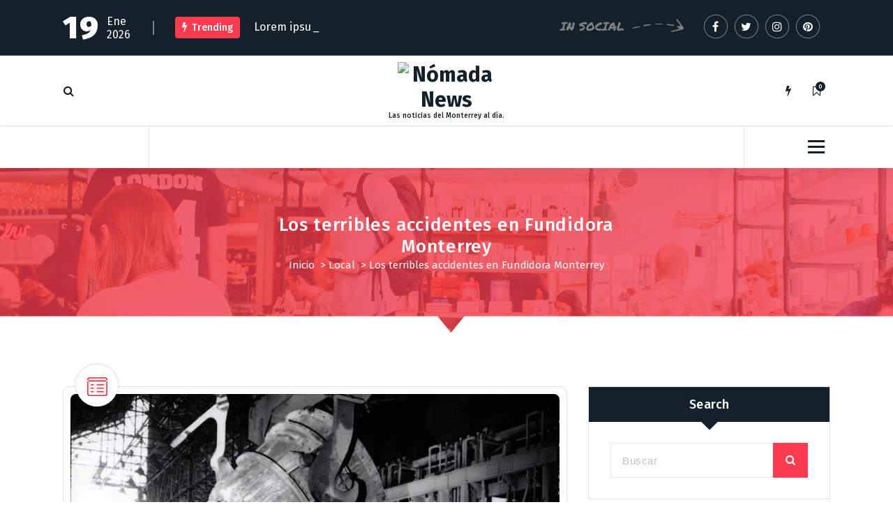

--- FILE ---
content_type: text/html; charset=UTF-8
request_url: http://www.nomada.news/local/los-terribles-accidentes-en-fundidora-monterrey/
body_size: 12612
content:
<!DOCTYPE html>
<html lang="es">
	<head>
		<meta charset="UTF-8">
		<meta name="viewport" content="width=device-width, initial-scale=1">
		<link rel="profile" href="https://gmpg.org/xfn/11">
		
		<title>Los terribles accidentes en Fundidora Monterrey &#8211; Nómada News</title>
<meta name='robots' content='max-image-preview:large' />
<link rel='dns-prefetch' href='//fonts.googleapis.com' />
<link rel="alternate" type="application/rss+xml" title="Nómada News &raquo; Feed" href="https://www.nomada.news/feed/" />
<link rel="alternate" type="application/rss+xml" title="Nómada News &raquo; RSS de los comentarios" href="https://www.nomada.news/comments/feed/" />
<link rel="alternate" title="oEmbed (JSON)" type="application/json+oembed" href="https://www.nomada.news/wp-json/oembed/1.0/embed?url=https%3A%2F%2Fwww.nomada.news%2Flocal%2Flos-terribles-accidentes-en-fundidora-monterrey%2F" />
<link rel="alternate" title="oEmbed (XML)" type="text/xml+oembed" href="https://www.nomada.news/wp-json/oembed/1.0/embed?url=https%3A%2F%2Fwww.nomada.news%2Flocal%2Flos-terribles-accidentes-en-fundidora-monterrey%2F&#038;format=xml" />
<style id='wp-img-auto-sizes-contain-inline-css' type='text/css'>
img:is([sizes=auto i],[sizes^="auto," i]){contain-intrinsic-size:3000px 1500px}
/*# sourceURL=wp-img-auto-sizes-contain-inline-css */
</style>
<style id='wp-emoji-styles-inline-css' type='text/css'>

	img.wp-smiley, img.emoji {
		display: inline !important;
		border: none !important;
		box-shadow: none !important;
		height: 1em !important;
		width: 1em !important;
		margin: 0 0.07em !important;
		vertical-align: -0.1em !important;
		background: none !important;
		padding: 0 !important;
	}
/*# sourceURL=wp-emoji-styles-inline-css */
</style>
<style id='wp-block-library-inline-css' type='text/css'>
:root{--wp-block-synced-color:#7a00df;--wp-block-synced-color--rgb:122,0,223;--wp-bound-block-color:var(--wp-block-synced-color);--wp-editor-canvas-background:#ddd;--wp-admin-theme-color:#007cba;--wp-admin-theme-color--rgb:0,124,186;--wp-admin-theme-color-darker-10:#006ba1;--wp-admin-theme-color-darker-10--rgb:0,107,160.5;--wp-admin-theme-color-darker-20:#005a87;--wp-admin-theme-color-darker-20--rgb:0,90,135;--wp-admin-border-width-focus:2px}@media (min-resolution:192dpi){:root{--wp-admin-border-width-focus:1.5px}}.wp-element-button{cursor:pointer}:root .has-very-light-gray-background-color{background-color:#eee}:root .has-very-dark-gray-background-color{background-color:#313131}:root .has-very-light-gray-color{color:#eee}:root .has-very-dark-gray-color{color:#313131}:root .has-vivid-green-cyan-to-vivid-cyan-blue-gradient-background{background:linear-gradient(135deg,#00d084,#0693e3)}:root .has-purple-crush-gradient-background{background:linear-gradient(135deg,#34e2e4,#4721fb 50%,#ab1dfe)}:root .has-hazy-dawn-gradient-background{background:linear-gradient(135deg,#faaca8,#dad0ec)}:root .has-subdued-olive-gradient-background{background:linear-gradient(135deg,#fafae1,#67a671)}:root .has-atomic-cream-gradient-background{background:linear-gradient(135deg,#fdd79a,#004a59)}:root .has-nightshade-gradient-background{background:linear-gradient(135deg,#330968,#31cdcf)}:root .has-midnight-gradient-background{background:linear-gradient(135deg,#020381,#2874fc)}:root{--wp--preset--font-size--normal:16px;--wp--preset--font-size--huge:42px}.has-regular-font-size{font-size:1em}.has-larger-font-size{font-size:2.625em}.has-normal-font-size{font-size:var(--wp--preset--font-size--normal)}.has-huge-font-size{font-size:var(--wp--preset--font-size--huge)}.has-text-align-center{text-align:center}.has-text-align-left{text-align:left}.has-text-align-right{text-align:right}.has-fit-text{white-space:nowrap!important}#end-resizable-editor-section{display:none}.aligncenter{clear:both}.items-justified-left{justify-content:flex-start}.items-justified-center{justify-content:center}.items-justified-right{justify-content:flex-end}.items-justified-space-between{justify-content:space-between}.screen-reader-text{border:0;clip-path:inset(50%);height:1px;margin:-1px;overflow:hidden;padding:0;position:absolute;width:1px;word-wrap:normal!important}.screen-reader-text:focus{background-color:#ddd;clip-path:none;color:#444;display:block;font-size:1em;height:auto;left:5px;line-height:normal;padding:15px 23px 14px;text-decoration:none;top:5px;width:auto;z-index:100000}html :where(.has-border-color){border-style:solid}html :where([style*=border-top-color]){border-top-style:solid}html :where([style*=border-right-color]){border-right-style:solid}html :where([style*=border-bottom-color]){border-bottom-style:solid}html :where([style*=border-left-color]){border-left-style:solid}html :where([style*=border-width]){border-style:solid}html :where([style*=border-top-width]){border-top-style:solid}html :where([style*=border-right-width]){border-right-style:solid}html :where([style*=border-bottom-width]){border-bottom-style:solid}html :where([style*=border-left-width]){border-left-style:solid}html :where(img[class*=wp-image-]){height:auto;max-width:100%}:where(figure){margin:0 0 1em}html :where(.is-position-sticky){--wp-admin--admin-bar--position-offset:var(--wp-admin--admin-bar--height,0px)}@media screen and (max-width:600px){html :where(.is-position-sticky){--wp-admin--admin-bar--position-offset:0px}}

/*# sourceURL=wp-block-library-inline-css */
</style><style id='global-styles-inline-css' type='text/css'>
:root{--wp--preset--aspect-ratio--square: 1;--wp--preset--aspect-ratio--4-3: 4/3;--wp--preset--aspect-ratio--3-4: 3/4;--wp--preset--aspect-ratio--3-2: 3/2;--wp--preset--aspect-ratio--2-3: 2/3;--wp--preset--aspect-ratio--16-9: 16/9;--wp--preset--aspect-ratio--9-16: 9/16;--wp--preset--color--black: #000000;--wp--preset--color--cyan-bluish-gray: #abb8c3;--wp--preset--color--white: #ffffff;--wp--preset--color--pale-pink: #f78da7;--wp--preset--color--vivid-red: #cf2e2e;--wp--preset--color--luminous-vivid-orange: #ff6900;--wp--preset--color--luminous-vivid-amber: #fcb900;--wp--preset--color--light-green-cyan: #7bdcb5;--wp--preset--color--vivid-green-cyan: #00d084;--wp--preset--color--pale-cyan-blue: #8ed1fc;--wp--preset--color--vivid-cyan-blue: #0693e3;--wp--preset--color--vivid-purple: #9b51e0;--wp--preset--gradient--vivid-cyan-blue-to-vivid-purple: linear-gradient(135deg,rgb(6,147,227) 0%,rgb(155,81,224) 100%);--wp--preset--gradient--light-green-cyan-to-vivid-green-cyan: linear-gradient(135deg,rgb(122,220,180) 0%,rgb(0,208,130) 100%);--wp--preset--gradient--luminous-vivid-amber-to-luminous-vivid-orange: linear-gradient(135deg,rgb(252,185,0) 0%,rgb(255,105,0) 100%);--wp--preset--gradient--luminous-vivid-orange-to-vivid-red: linear-gradient(135deg,rgb(255,105,0) 0%,rgb(207,46,46) 100%);--wp--preset--gradient--very-light-gray-to-cyan-bluish-gray: linear-gradient(135deg,rgb(238,238,238) 0%,rgb(169,184,195) 100%);--wp--preset--gradient--cool-to-warm-spectrum: linear-gradient(135deg,rgb(74,234,220) 0%,rgb(151,120,209) 20%,rgb(207,42,186) 40%,rgb(238,44,130) 60%,rgb(251,105,98) 80%,rgb(254,248,76) 100%);--wp--preset--gradient--blush-light-purple: linear-gradient(135deg,rgb(255,206,236) 0%,rgb(152,150,240) 100%);--wp--preset--gradient--blush-bordeaux: linear-gradient(135deg,rgb(254,205,165) 0%,rgb(254,45,45) 50%,rgb(107,0,62) 100%);--wp--preset--gradient--luminous-dusk: linear-gradient(135deg,rgb(255,203,112) 0%,rgb(199,81,192) 50%,rgb(65,88,208) 100%);--wp--preset--gradient--pale-ocean: linear-gradient(135deg,rgb(255,245,203) 0%,rgb(182,227,212) 50%,rgb(51,167,181) 100%);--wp--preset--gradient--electric-grass: linear-gradient(135deg,rgb(202,248,128) 0%,rgb(113,206,126) 100%);--wp--preset--gradient--midnight: linear-gradient(135deg,rgb(2,3,129) 0%,rgb(40,116,252) 100%);--wp--preset--font-size--small: 13px;--wp--preset--font-size--medium: 20px;--wp--preset--font-size--large: 36px;--wp--preset--font-size--x-large: 42px;--wp--preset--spacing--20: 0.44rem;--wp--preset--spacing--30: 0.67rem;--wp--preset--spacing--40: 1rem;--wp--preset--spacing--50: 1.5rem;--wp--preset--spacing--60: 2.25rem;--wp--preset--spacing--70: 3.38rem;--wp--preset--spacing--80: 5.06rem;--wp--preset--shadow--natural: 6px 6px 9px rgba(0, 0, 0, 0.2);--wp--preset--shadow--deep: 12px 12px 50px rgba(0, 0, 0, 0.4);--wp--preset--shadow--sharp: 6px 6px 0px rgba(0, 0, 0, 0.2);--wp--preset--shadow--outlined: 6px 6px 0px -3px rgb(255, 255, 255), 6px 6px rgb(0, 0, 0);--wp--preset--shadow--crisp: 6px 6px 0px rgb(0, 0, 0);}:where(.is-layout-flex){gap: 0.5em;}:where(.is-layout-grid){gap: 0.5em;}body .is-layout-flex{display: flex;}.is-layout-flex{flex-wrap: wrap;align-items: center;}.is-layout-flex > :is(*, div){margin: 0;}body .is-layout-grid{display: grid;}.is-layout-grid > :is(*, div){margin: 0;}:where(.wp-block-columns.is-layout-flex){gap: 2em;}:where(.wp-block-columns.is-layout-grid){gap: 2em;}:where(.wp-block-post-template.is-layout-flex){gap: 1.25em;}:where(.wp-block-post-template.is-layout-grid){gap: 1.25em;}.has-black-color{color: var(--wp--preset--color--black) !important;}.has-cyan-bluish-gray-color{color: var(--wp--preset--color--cyan-bluish-gray) !important;}.has-white-color{color: var(--wp--preset--color--white) !important;}.has-pale-pink-color{color: var(--wp--preset--color--pale-pink) !important;}.has-vivid-red-color{color: var(--wp--preset--color--vivid-red) !important;}.has-luminous-vivid-orange-color{color: var(--wp--preset--color--luminous-vivid-orange) !important;}.has-luminous-vivid-amber-color{color: var(--wp--preset--color--luminous-vivid-amber) !important;}.has-light-green-cyan-color{color: var(--wp--preset--color--light-green-cyan) !important;}.has-vivid-green-cyan-color{color: var(--wp--preset--color--vivid-green-cyan) !important;}.has-pale-cyan-blue-color{color: var(--wp--preset--color--pale-cyan-blue) !important;}.has-vivid-cyan-blue-color{color: var(--wp--preset--color--vivid-cyan-blue) !important;}.has-vivid-purple-color{color: var(--wp--preset--color--vivid-purple) !important;}.has-black-background-color{background-color: var(--wp--preset--color--black) !important;}.has-cyan-bluish-gray-background-color{background-color: var(--wp--preset--color--cyan-bluish-gray) !important;}.has-white-background-color{background-color: var(--wp--preset--color--white) !important;}.has-pale-pink-background-color{background-color: var(--wp--preset--color--pale-pink) !important;}.has-vivid-red-background-color{background-color: var(--wp--preset--color--vivid-red) !important;}.has-luminous-vivid-orange-background-color{background-color: var(--wp--preset--color--luminous-vivid-orange) !important;}.has-luminous-vivid-amber-background-color{background-color: var(--wp--preset--color--luminous-vivid-amber) !important;}.has-light-green-cyan-background-color{background-color: var(--wp--preset--color--light-green-cyan) !important;}.has-vivid-green-cyan-background-color{background-color: var(--wp--preset--color--vivid-green-cyan) !important;}.has-pale-cyan-blue-background-color{background-color: var(--wp--preset--color--pale-cyan-blue) !important;}.has-vivid-cyan-blue-background-color{background-color: var(--wp--preset--color--vivid-cyan-blue) !important;}.has-vivid-purple-background-color{background-color: var(--wp--preset--color--vivid-purple) !important;}.has-black-border-color{border-color: var(--wp--preset--color--black) !important;}.has-cyan-bluish-gray-border-color{border-color: var(--wp--preset--color--cyan-bluish-gray) !important;}.has-white-border-color{border-color: var(--wp--preset--color--white) !important;}.has-pale-pink-border-color{border-color: var(--wp--preset--color--pale-pink) !important;}.has-vivid-red-border-color{border-color: var(--wp--preset--color--vivid-red) !important;}.has-luminous-vivid-orange-border-color{border-color: var(--wp--preset--color--luminous-vivid-orange) !important;}.has-luminous-vivid-amber-border-color{border-color: var(--wp--preset--color--luminous-vivid-amber) !important;}.has-light-green-cyan-border-color{border-color: var(--wp--preset--color--light-green-cyan) !important;}.has-vivid-green-cyan-border-color{border-color: var(--wp--preset--color--vivid-green-cyan) !important;}.has-pale-cyan-blue-border-color{border-color: var(--wp--preset--color--pale-cyan-blue) !important;}.has-vivid-cyan-blue-border-color{border-color: var(--wp--preset--color--vivid-cyan-blue) !important;}.has-vivid-purple-border-color{border-color: var(--wp--preset--color--vivid-purple) !important;}.has-vivid-cyan-blue-to-vivid-purple-gradient-background{background: var(--wp--preset--gradient--vivid-cyan-blue-to-vivid-purple) !important;}.has-light-green-cyan-to-vivid-green-cyan-gradient-background{background: var(--wp--preset--gradient--light-green-cyan-to-vivid-green-cyan) !important;}.has-luminous-vivid-amber-to-luminous-vivid-orange-gradient-background{background: var(--wp--preset--gradient--luminous-vivid-amber-to-luminous-vivid-orange) !important;}.has-luminous-vivid-orange-to-vivid-red-gradient-background{background: var(--wp--preset--gradient--luminous-vivid-orange-to-vivid-red) !important;}.has-very-light-gray-to-cyan-bluish-gray-gradient-background{background: var(--wp--preset--gradient--very-light-gray-to-cyan-bluish-gray) !important;}.has-cool-to-warm-spectrum-gradient-background{background: var(--wp--preset--gradient--cool-to-warm-spectrum) !important;}.has-blush-light-purple-gradient-background{background: var(--wp--preset--gradient--blush-light-purple) !important;}.has-blush-bordeaux-gradient-background{background: var(--wp--preset--gradient--blush-bordeaux) !important;}.has-luminous-dusk-gradient-background{background: var(--wp--preset--gradient--luminous-dusk) !important;}.has-pale-ocean-gradient-background{background: var(--wp--preset--gradient--pale-ocean) !important;}.has-electric-grass-gradient-background{background: var(--wp--preset--gradient--electric-grass) !important;}.has-midnight-gradient-background{background: var(--wp--preset--gradient--midnight) !important;}.has-small-font-size{font-size: var(--wp--preset--font-size--small) !important;}.has-medium-font-size{font-size: var(--wp--preset--font-size--medium) !important;}.has-large-font-size{font-size: var(--wp--preset--font-size--large) !important;}.has-x-large-font-size{font-size: var(--wp--preset--font-size--x-large) !important;}
/*# sourceURL=global-styles-inline-css */
</style>

<style id='classic-theme-styles-inline-css' type='text/css'>
/*! This file is auto-generated */
.wp-block-button__link{color:#fff;background-color:#32373c;border-radius:9999px;box-shadow:none;text-decoration:none;padding:calc(.667em + 2px) calc(1.333em + 2px);font-size:1.125em}.wp-block-file__button{background:#32373c;color:#fff;text-decoration:none}
/*# sourceURL=/wp-includes/css/classic-themes.min.css */
</style>
<link rel='stylesheet' id='fiona-blog-front-widget-css-css' href='http://www.nomada.news/wp-content/plugins/clever-fox/inc/fiona-blog/widgets/assets/css/widget.css?ver=0.0' type='text/css' media='all' />
<link rel='stylesheet' id='font-awesome-css' href='http://www.nomada.news/wp-content/themes/fiona-blog/assets/css/fonts/font-awesome/css/font-awesome.min.css?ver=4.6.3' type='text/css' media='all' />
<link rel='stylesheet' id='tiny-slider-css' href='http://www.nomada.news/wp-content/themes/fiona-blog/assets/css/tiny-slider.css?ver=6.9' type='text/css' media='all' />
<link rel='stylesheet' id='fiona-blog-editor-style-css' href='http://www.nomada.news/wp-content/themes/fiona-blog/assets/css/editor-style.css?ver=6.9' type='text/css' media='all' />
<link rel='stylesheet' id='fiona-blog-default-css' href='http://www.nomada.news/wp-content/themes/fiona-blog/assets/css/color/default.css?ver=6.9' type='text/css' media='all' />
<link rel='stylesheet' id='fiona-blog-theme-css-css' href='http://www.nomada.news/wp-content/themes/fiona-blog/assets/css/theme.css?ver=6.9' type='text/css' media='all' />
<link rel='stylesheet' id='fiona-blog-menus-css' href='http://www.nomada.news/wp-content/themes/fiona-blog/assets/css/menu.css?ver=6.9' type='text/css' media='all' />
<link rel='stylesheet' id='fiona-blog-widgets-css' href='http://www.nomada.news/wp-content/themes/fiona-blog/assets/css/widgets.css?ver=6.9' type='text/css' media='all' />
<link rel='stylesheet' id='fiona-blog-main-css' href='http://www.nomada.news/wp-content/themes/fiona-blog/assets/css/main.css?ver=6.9' type='text/css' media='all' />
<link rel='stylesheet' id='fiona-blog-media-query-css' href='http://www.nomada.news/wp-content/themes/fiona-blog/assets/css/responsive.css?ver=6.9' type='text/css' media='all' />
<link rel='stylesheet' id='fiona-blog-woocommerce-css' href='http://www.nomada.news/wp-content/themes/fiona-blog/assets/css/woo.css?ver=6.9' type='text/css' media='all' />
<link rel='stylesheet' id='fiona-blog-style-css' href='http://www.nomada.news/wp-content/themes/fiona-blog/style.css?ver=6.9' type='text/css' media='all' />
<style id='fiona-blog-style-inline-css' type='text/css'>
.breadcrumb-content {
					min-height: 236px;
				}
.breadcrumb-area {
					background-image: url(http://www.nomada.news/wp-content/themes/fiona-blog/assets/images/bg/breadcrumbg.jpg);
					background-attachment: scroll;
				}

.logo img, .mobile-logo img {
					max-width: 140px;
				}
 body{ 
			font-size: 15px;
			line-height: 1.5;
			text-transform: inherit;
			font-style: inherit;
		}
 h1{ 
				font-size: px;
				line-height: ;
				text-transform: inherit;
				font-style: inherit;
			}
 h2{ 
				font-size: px;
				line-height: ;
				text-transform: inherit;
				font-style: inherit;
			}
 h3{ 
				font-size: px;
				line-height: ;
				text-transform: inherit;
				font-style: inherit;
			}
 h4{ 
				font-size: px;
				line-height: ;
				text-transform: inherit;
				font-style: inherit;
			}
 h5{ 
				font-size: px;
				line-height: ;
				text-transform: inherit;
				font-style: inherit;
			}
 h6{ 
				font-size: px;
				line-height: ;
				text-transform: inherit;
				font-style: inherit;
			}
.theme-slider:after {
					opacity: 0.5;
					background: #000000;
				}

/*# sourceURL=fiona-blog-style-inline-css */
</style>
<link rel='stylesheet' id='fiona-blog-fonts-css' href='//fonts.googleapis.com/css?family=Poppins%3A300%2C300i%2C400%2C400i%2C500%2C500i%2C600%2C600i%2C700%2C700i%2C800%2C800i%2C900%2C900i&#038;subset=latin%2Clatin-ext' type='text/css' media='all' />
<link rel='stylesheet' id='animate-css' href='http://www.nomada.news/wp-content/plugins/clever-fox/inc/assets/css/animate.css?ver=3.5.2' type='text/css' media='all' />
<script type="text/javascript" src="http://www.nomada.news/wp-content/themes/fiona-blog/assets/js/tiny-slider.js?ver=6.9" id="tiny-slider-js"></script>
<script type="text/javascript" src="http://www.nomada.news/wp-includes/js/jquery/jquery.min.js?ver=3.7.1" id="jquery-core-js"></script>
<script type="text/javascript" src="http://www.nomada.news/wp-includes/js/jquery/jquery-migrate.min.js?ver=3.4.1" id="jquery-migrate-js"></script>
<link rel="https://api.w.org/" href="https://www.nomada.news/wp-json/" /><link rel="alternate" title="JSON" type="application/json" href="https://www.nomada.news/wp-json/wp/v2/posts/11144" /><link rel="EditURI" type="application/rsd+xml" title="RSD" href="https://www.nomada.news/xmlrpc.php?rsd" />
<meta name="generator" content="WordPress 6.9" />
<link rel="canonical" href="https://www.nomada.news/local/los-terribles-accidentes-en-fundidora-monterrey/" />
<link rel='shortlink' href='https://www.nomada.news/?p=11144' />
	<style type="text/css">
			body .header h4.site-title,
		body .header p.site-description {
			color: #14212a;
		}
		</style>
		</head>
<body class="wp-singular post-template-default single single-post postid-11144 single-format-standard wp-custom-logo wp-theme-fiona-blog group-blog">

	<div id="page" class="site">
		<a class="skip-link screen-reader-text" href="#content">Saltar al contenido</a>
	
	<header id="header-section" class="header header-one">
        <!--===// Start: Header Above
        =================================-->
			
		<div id="above-header" class="header-above-info d-av-block d-none wow fadeInDown">
			<div class="header-widget">
				<div class="av-container">
					<div class="av-columns-area">
						<div class="av-column-7">
							<div class="widget-left text-av-left text-center">
								<aside class="widget widget_text">
									<div class="trending-box">
																					<div class="trending-date">
												<span class="t-day">19</span><span class="t-all">Ene 2026</span>											</div>
																					<hr class="trending-border">
											<div class="trending">
												<h3><i class="fa fa-flash"></i>Trending</h3>
												<div class="text-sliding breaking-news">            
													<span class="typewrite" data-period="2000" data-type='[ "Lorem ipsum dolor sit amet consectetur" ]'></span><span class="wrap"></span>
												</div>
											</div>
											
									</div>
								</aside>
							</div>
						</div>
							<div class="av-column-5">
								<div class="widget-right text-av-right text-center"> 
																			<aside class="widget widget_social_widget">
											<h2>IN SOCIAL</h2>
											<ul>
																									<li><a href="#"><i class="fa fa-facebook"></i><svg class="round-svg-circle"><circle cx="50%" cy="50%" r="49%"></circle><circle cx="50%" cy="50%" r="49%"></circle></svg></a></li>
																									<li><a href="#"><i class="fa fa-twitter"></i><svg class="round-svg-circle"><circle cx="50%" cy="50%" r="49%"></circle><circle cx="50%" cy="50%" r="49%"></circle></svg></a></li>
																									<li><a href="#"><i class="fa fa-instagram"></i><svg class="round-svg-circle"><circle cx="50%" cy="50%" r="49%"></circle><circle cx="50%" cy="50%" r="49%"></circle></svg></a></li>
																									<li><a href="#"><i class="fa fa-pinterest"></i><svg class="round-svg-circle"><circle cx="50%" cy="50%" r="49%"></circle><circle cx="50%" cy="50%" r="49%"></circle></svg></a></li>
																							</ul>
										</aside>
																	</div>	
							</div>
					</div>
				</div>
			</div>
		</div>
		
        <!--===// End: Header Top
        =================================-->  
		<!-- Header Widget Info -->
	    <div class="header-widget-info d-none d-av-block">
	        <div class="av-container">
	            <div class="header-wrapper">                
	                <div class="flex-fill">
	                    <div class="header-info">
	                        <div class="header-item widget-left">
	                        	<div class="menu-right">
		                            <ul class="header-wrap-right">
	                                	                                    <li class="search-button">
	                                        <button id="view-search-btn" class="header-search-toggle"><i class="fa fa-search"></i></button>
											<!-- Quik search -->
											<div class="view-search-btn header-search-popup">
												<div class="search-overlay-layer"></div>
												<form method="get" class="search-form" action="https://www.nomada.news/" aria-label="Búsqueda del sitio">
													<span class="screen-reader-text">Buscar:</span>
													<input type="search" class="search-field header-search-field" placeholder="Teclea Para Buscar" name="s" id="popfocus" value="" autofocus>
													<button type="submit" class="search-submit"><i class="fa fa-search"></i></button>
												</form>
												<button type="button" class="close-style header-search-close"></button>
											</div>
											<!-- / -->
										</li>  
																			</ul>
	                            </div>
	                        </div>
	                    </div>
	                </div>
	                <div class="flex-fill">
	                    <div class="logo text-center">
			                <a href="https://www.nomada.news/" class="custom-logo-link" rel="home"><img src="https://www.nomada.news/wp-content/uploads/2024/02/logo.png" class="custom-logo" alt="Nómada News" decoding="async" /></a>																<p class="site-description">Las noticias del Monterrey al día.</p>
										            </div>
	                </div>
	                <div class="flex-fill">
	                    <div class="header-info">
	                        <div class="header-item widget-right">
	                            <div class="menu-right">
	                                <ul class="header-wrap-right">
											                                	<li class="flash-toolkit-list">
											<aside class="flash-toolkit">
												<button type="button" class="flash-hover"><i class="fa fa-flash"></i></button>
											</aside>
										</li>
											                                	<li class="bookmark-toolkit-list">
											<aside class="bookmark-toolkit">
												<a href="https://www.nomada.news/wp-admin/" class="bookmark-hover"><i class="fa fa-bookmark-o"></i><span class="bookmark-total">0</span></a>
												<ul>
													<li><a href="https://www.nomada.news/wp-admin/">Entra para agregar posts a tu lista para leer después</a></li>
												</ul>
											</aside>
										</li>
											                                </ul>
	                            </div>
	                        </div>
	                    </div>
	                </div>
	            </div>
	        </div>
	    </div>
	    <!-- / -->

        <div class="navigator-wrapper">
	        <!--===// Start: Mobile Toggle
	        =================================-->
	        <div class="theme-mobile-nav sticky-nav "> 
	            <div class="av-container">
	                <div class="av-columns-area">
	                    <div class="av-column-12">
	                        <div class="theme-mobile-menu">
	                        	<div class="mobile-logo">
	                            	<div class="logo">
										<a href="https://www.nomada.news/" class="custom-logo-link" rel="home"><img src="https://www.nomada.news/wp-content/uploads/2024/02/logo.png" class="custom-logo" alt="Nómada News" decoding="async" /></a>																						<p class="site-description">Las noticias del Monterrey al día.</p>
										 									</div>
	                            </div>
	                            <div class="menu-toggle-wrap">
	                            	<div class="mobile-menu-right"></div>
									<div class="hamburger-menu">
										<button type="button" class="menu-toggle">
											<div class="top-bun"></div>
											<div class="meat"></div>
											<div class="bottom-bun"></div>
										</button>
									</div>
								</div>
	                            <div id="mobile-m" class="mobile-menu">
	                                <button type="button" class="header-close-menu close-style"></button>
	                            </div>
	                            <div class="headtop-mobi">
	                                <div class="header-toggle"><button type="button" class="header-above-toggle"><span></span></button></div>
									<div id="mob-h-top" class="mobi-head-top"></div>
								</div>
	                        </div>
	                    </div>
	                </div>
	            </div>        
	        </div>
	        <!--===// End: Mobile Toggle
	        =================================-->

	        <!--===// Start: Navigation
	        =================================-->
	        <div class="nav-area d-none d-av-block">
	        	<div class="navbar-area sticky-nav ">
		            <div class="av-container">
		                <div class="av-columns-area">
		                	<div class="theme-menu-left my-auto">
		                		<div class="menu-right">
		                			<ul class="header-wrap-right">
		                                																			</ul>
	                            </div>
		                	</div>
		                    <div class="theme-menu-center my-auto px-0">
		                        <div class="theme-menu">
		                            <nav class="menubar">
		                                                  
		                            </nav>
		                        </div>
		                    </div>
		                    <div class="theme-menu-right my-auto">
																<div class="menu-right">
	                                <ul class="header-wrap-right">
																															<li class="about-toggle-list">
												<div class="hamburger-menu">
													<button type="button" class="about-toggle">
														<div class="top-bun"></div>
														<div class="meat"></div>
														<div class="bottom-bun"></div>
													</button>
												</div>
											</li>
											                                </ul>
	                            </div>
	                        </div>
		                </div>
		            </div>
		        </div>
	        </div>
	        <!--===// End:  Navigation
	        =================================-->
	    </div>
	    
		<!-- Author Popup -->
		<div class="author-popup">
			<div class="author-overlay-layer"></div>
		    <div class="author-div">
				<div class="author-anim">
					<button type="button" class="close-style author-close"></button>
					<div class="author-content">
		       								</div>
				</div>
		    </div>
		</div>
		<!-- / -->
    </header>
    <!-- End: Header
    =================================-->
<section id="breadcrumb-section" class="breadcrumb-area breadcrumb-center">
	<div class="av-container">
		<div class="av-columns-area">
			<div class="av-column-12">
				<div class="breadcrumb-content">
					<div class="breadcrumb-heading">
						<h2>
							Los terribles accidentes en Fundidora Monterrey						</h2>
					</div>
					<ol class="breadcrumb-list">
						<li><a href="https://www.nomada.news">Inicio</a> &nbsp&gt;&nbsp<a href="https://www.nomada.news/category/local/">Local</a> &nbsp&gt;&nbsp<li class="active">Los terribles accidentes en Fundidora Monterrey</li></li>					</ol>	
				</div>                    
			</div>
		</div>
	</div> <!-- container -->
</section>
	
	<div id="content" class="fiona-blog-content">
	<section id="blog-section" class="blog-section av-py-default">
	<div class="av-container">
		<div class="av-columns-area">
			<div id="av-primary-content" class="av-column-8 av-pb-default av-pt-default wow fadeInUp">
															<article id="post-11144" class="post-items post-filter mb-6 post-11144 post type-post status-publish format-standard has-post-thumbnail hentry category-local tag-accidentes tag-fundidora tag-fundidora-monterrey tag-historia tag-monterrey tag-nuevo-leon">
			<span class="post-format">
			<div class="post-shape">
				<div class="postIconFill"></div>
						
			<div class="post-icon">
				<svg xmlns="http://www.w3.org/2000/svg" width="29" height="27"><path d="M8.847 11.66h-3.02a.92.92 0 010-1.84h3.02a.92.92 0 010 1.84zm14.5 0h-9.062a.92.92 0 010-1.84h9.062a.92.92 0 01.001 1.84zm-14.5 4.91h-3.02a.925.925 0 010-1.85h3.02a.925.925 0 010 1.85zm14.5 0h-9.062a.925.925 0 010-1.85h9.062a.925.925 0 01.001 1.85zm-14.5 4.9h-3.02a.92.92 0 010-1.84h3.02a.92.92 0 010 1.84zm14.5 0h-9.062a.92.92 0 010-1.84h9.062a.92.92 0 01.001 1.84zM25.676 27H3.321a3.357 3.357 0 01-3.322-3.38V3.37A3.348 3.348 0 013.321 0h22.356A3.349 3.349 0 0129 3.37v20.25A3.358 3.358 0 0125.677 27zM3.32 1.84a1.525 1.525 0 00-1.51 1.53v20.25a1.527 1.527 0 001.51 1.54h22.356a1.527 1.527 0 001.51-1.54V3.37a1.525 1.525 0 00-1.51-1.53H3.321zm24.772 4.29H.905a.92.92 0 010-1.84h27.188a.92.92 0 010 1.84z" fill="var(--sp-primary)" fill-rule="evenodd"/></svg>
		   	</div>
			
					</div>
		</span>
		
		<figure class="post-image-figure">
		<div class="post-image">
			<img width="999" height="600" src="https://www.nomada.news/wp-content/uploads/2019/04/fundidora-monterrey-accidentes.jpg" class="attachment-post-thumbnail size-post-thumbnail wp-post-image" alt="fundidora-monterrey-accidentes" decoding="async" fetchpriority="high" srcset="https://www.nomada.news/wp-content/uploads/2019/04/fundidora-monterrey-accidentes.jpg 999w, https://www.nomada.news/wp-content/uploads/2019/04/fundidora-monterrey-accidentes-300x180.jpg 300w, https://www.nomada.news/wp-content/uploads/2019/04/fundidora-monterrey-accidentes-768x461.jpg 768w, https://www.nomada.news/wp-content/uploads/2019/04/fundidora-monterrey-accidentes-696x418.jpg 696w, https://www.nomada.news/wp-content/uploads/2019/04/fundidora-monterrey-accidentes-699x420.jpg 699w" sizes="(max-width: 999px) 100vw, 999px" />		</div>
	</figure>
		<div class="post-content post-padding">
				<div class="post-meta">								
			<span class="post-list">
				<ul class="post-categories">
											<li><a href=""><i class="fa 	fa-folder-open"></i><a href="https://www.nomada.news/category/local/" rel="category tag">Local</a></a></li>
						
											<li><a href=""><i class="fa fa-tag"></i><a href="https://www.nomada.news/tag/accidentes/" rel="tag">Accidentes</a>, <a href="https://www.nomada.news/tag/fundidora/" rel="tag">Fundidora</a>, <a href="https://www.nomada.news/tag/fundidora-monterrey/" rel="tag">Fundidora Monterrey</a>, <a href="https://www.nomada.news/tag/historia/" rel="tag">Historia</a>, <a href="https://www.nomada.news/tag/monterrey/" rel="tag">Monterrey</a>, <a href="https://www.nomada.news/tag/nuevo-leon/" rel="tag">Nuevo León</a></a></li>
									</ul>
			</span>
							<span class="posted-on post-date">
					<a href="https://www.nomada.news/2019/04/"><span>16</span>Abr</a>
				</span>
					
		</div>
		<h5 class="post-title">Los terribles accidentes en Fundidora Monterrey</h5><p>El 5 de mayo de 1900 se fundó la <strong>Fundidora de Fierro y Acero de Monterrey</strong>, un acontecimiento de gran importancia no sólo para la ciudad, sino para el continente, ya que fue la primera empresa de su tipo en Latinoamérica.</p>
<p><strong>“La Maestranza”</strong> (como también se le llamó) fue uno de los aspectos que ayudó a <strong>Monterrey</strong> a convertirse en un punto clave en la industrialización y crecimiento del país.</p>
<p><img decoding="async" src="http://www.nomada.news/wp-content/uploads/2019/04/fundidora-monterrey.-1.jpeg" alt="fundidora-monterrey.-1" width="958" height="596" class="aligncenter size-full wp-image-11151" srcset="https://www.nomada.news/wp-content/uploads/2019/04/fundidora-monterrey.-1.jpeg 958w, https://www.nomada.news/wp-content/uploads/2019/04/fundidora-monterrey.-1-300x187.jpeg 300w, https://www.nomada.news/wp-content/uploads/2019/04/fundidora-monterrey.-1-768x478.jpeg 768w, https://www.nomada.news/wp-content/uploads/2019/04/fundidora-monterrey.-1-356x220.jpeg 356w, https://www.nomada.news/wp-content/uploads/2019/04/fundidora-monterrey.-1-696x433.jpeg 696w, https://www.nomada.news/wp-content/uploads/2019/04/fundidora-monterrey.-1-675x420.jpeg 675w" sizes="(max-width: 958px) 100vw, 958px" /></p>
<p>La Fundidora representó además un punto clave en la <strong>generación de empleos</strong>, lo que favoreció la economía de miles de regiomontanos y de muchos foráneos que encontraron en la Sultana del Norte un lugar en el cual superarse.</p>
<p>Pero no todo fue positivo, en los terrenos en los que ahora se realizan actividades deportivas, recreativas y festivales musicales, <strong>murieron un sinnúmero de personas en terribles accidentes</strong>, producto de la falta de medidas de seguridad, los descuidos y otros aspectos.</p>
<h3>Los accidentes de Fundidora</h3>
<p><img decoding="async" src="http://www.nomada.news/wp-content/uploads/2019/04/fundidora-monterrey-2.jpg" alt="fundidora-monterrey-2" width="960" height="640" class="aligncenter size-full wp-image-11148" srcset="https://www.nomada.news/wp-content/uploads/2019/04/fundidora-monterrey-2.jpg 960w, https://www.nomada.news/wp-content/uploads/2019/04/fundidora-monterrey-2-300x200.jpg 300w, https://www.nomada.news/wp-content/uploads/2019/04/fundidora-monterrey-2-768x512.jpg 768w, https://www.nomada.news/wp-content/uploads/2019/04/fundidora-monterrey-2-696x464.jpg 696w, https://www.nomada.news/wp-content/uploads/2019/04/fundidora-monterrey-2-630x420.jpg 630w" sizes="(max-width: 960px) 100vw, 960px" /></p>
<p>Entre los <strong>accidentes más comunes</strong> que ahí se registraban están los derrames de fierro fundido, quemaduras por vapor, descargas eléctricas, caídas, caídas de objetos, accidentes férreos, intoxicaciones, prensamientos, entre otros.</p>
<p>Lógicamente los más mortales eran <strong>los derrames</strong>. ¡Imagínense que una olla de vaciado (como las que ahora se encuentran en las fuentes del Parque Fundidora) llena de fierro fundido se voltee!</p>
<p><img loading="lazy" decoding="async" src="http://www.nomada.news/wp-content/uploads/2019/04/fundidora-olla-vaceado.jpeg" alt="fundidora-olla-vaceado" width="1600" height="900" class="aligncenter size-full wp-image-11147" srcset="https://www.nomada.news/wp-content/uploads/2019/04/fundidora-olla-vaceado.jpeg 1600w, https://www.nomada.news/wp-content/uploads/2019/04/fundidora-olla-vaceado-300x169.jpeg 300w, https://www.nomada.news/wp-content/uploads/2019/04/fundidora-olla-vaceado-768x432.jpeg 768w, https://www.nomada.news/wp-content/uploads/2019/04/fundidora-olla-vaceado-1024x576.jpeg 1024w, https://www.nomada.news/wp-content/uploads/2019/04/fundidora-olla-vaceado-696x392.jpeg 696w, https://www.nomada.news/wp-content/uploads/2019/04/fundidora-olla-vaceado-1068x601.jpeg 1068w, https://www.nomada.news/wp-content/uploads/2019/04/fundidora-olla-vaceado-747x420.jpeg 747w" sizes="auto, (max-width: 1600px) 100vw, 1600px" /></p>
<p>La muerte era automática, pues <strong>la “lava” prácticamente arrasaba con todo</strong> y no quedaban más que manchas en el suelo y los casquillos de los zapatos completamente fundidos.</p>
<p>De este tipo de accidentes hay varios que fueron muy comentados en su momento.</p>
<p><img loading="lazy" decoding="async" src="http://www.nomada.news/wp-content/uploads/2019/04/rsz_acero_monterrey_fotografc3ada_de_la_planta_26.jpg" alt="fundidora-monterrey" width="560" height="440" class="aligncenter size-full wp-image-11152" srcset="https://www.nomada.news/wp-content/uploads/2019/04/rsz_acero_monterrey_fotografc3ada_de_la_planta_26.jpg 560w, https://www.nomada.news/wp-content/uploads/2019/04/rsz_acero_monterrey_fotografc3ada_de_la_planta_26-300x236.jpg 300w, https://www.nomada.news/wp-content/uploads/2019/04/rsz_acero_monterrey_fotografc3ada_de_la_planta_26-535x420.jpg 535w" sizes="auto, (max-width: 560px) 100vw, 560px" /></p>
<p>El que más se recuerda ocurrió el <strong>20 de noviembre de 1971</strong>. Ese fatídico sábado murieron 15 trabajadores, luego de que se derramaron 25 toneladas de fierro fundido en el Horno 4, otras 2 personas murieron días después por las quemaduras sufridas.</p>
<p>El peligro no se limitaba al ardor, también ocurrían “muertes silenciosas”, les llamaban <strong>“los gaseados”</strong>.</p>
<p>Se trata de personas que <strong>morían intoxicadas</strong> por metano u otros gases que emanaban de los hornos, los cuales pocas veces eran percibidos por los trabajadores. </p>
<p>También se cuentan varios <strong>accidentes fatales</strong> por caídas a gran altura, producto de errores humanos o instalaciones defectuosas, como poleas o andamios mal instalados.</p>
<p><img loading="lazy" decoding="async" src="http://www.nomada.news/wp-content/uploads/2019/04/fundidora-8.jpg" alt="fundidora" width="683" height="549" class="aligncenter size-full wp-image-11149" srcset="https://www.nomada.news/wp-content/uploads/2019/04/fundidora-8.jpg 683w, https://www.nomada.news/wp-content/uploads/2019/04/fundidora-8-300x241.jpg 300w, https://www.nomada.news/wp-content/uploads/2019/04/fundidora-8-523x420.jpg 523w" sizes="auto, (max-width: 683px) 100vw, 683px" /></p>
<p><strong>Te puede interesar:</strong> <a href="http://www.nomada.news/local/la-historia-de-los-ojos-de-santa-lucia/" rel="noopener" target="_blank">La historia de los “Ojos de Santa Lucía”</a> </p>
<p><strong>Los accidentes</strong> terminaron con el cierre de la Fundidora el 10 de mayo de 1986, momento en que empezó un calvario, ya que miles de trabajadores se quedaron sin trabajo de la noche a la mañana y peor aún, quedaron con el &#8220;estigma&#8221; de haber trabajado para esa compañía.</p>
<p>En efecto, al cierre de &#8220;<strong>La Maestranza&#8221;</strong> se orquestó un &#8220;golpeteo&#8221; mediático en contra de los trabajadores, a quienes se culpó por el fin de la empresa.</p>
<p><img loading="lazy" decoding="async" src="http://www.nomada.news/wp-content/uploads/2019/04/fundidora-3.jpg" alt="fundidora" width="1227" height="738" class="aligncenter size-full wp-image-11150" srcset="https://www.nomada.news/wp-content/uploads/2019/04/fundidora-3.jpg 1227w, https://www.nomada.news/wp-content/uploads/2019/04/fundidora-3-300x180.jpg 300w, https://www.nomada.news/wp-content/uploads/2019/04/fundidora-3-768x462.jpg 768w, https://www.nomada.news/wp-content/uploads/2019/04/fundidora-3-1024x616.jpg 1024w, https://www.nomada.news/wp-content/uploads/2019/04/fundidora-3-696x419.jpg 696w, https://www.nomada.news/wp-content/uploads/2019/04/fundidora-3-1068x642.jpg 1068w, https://www.nomada.news/wp-content/uploads/2019/04/fundidora-3-698x420.jpg 698w" sizes="auto, (max-width: 1227px) 100vw, 1227px" /></p>
<p><strong>Te puede interesar:</strong> <a href="http://www.nomada.news/local/el-mito-de-fidel-castro-en-monterrey/" rel="noopener" target="_blank">El mito de Fidel Castro en Monterrey</a></p>
<p>La mayoría vivió meses difíciles ya que en todos lados se les cerraron las puertas.</p>
<p>El tiempo pasó y donde antes se forjaban historias de sacrificio y se vivía mirando a la muerte de frente, pasó a ser un parque convertido en pulmón urbano y centro recreativo.</p>
<p>¡Así son las vueltas que da la vida! </p>
<p>En paz descansen todos los trabajadores caídos de la Fundidora de Fierro y Acero de Monterrey.</p>
	</div>
</article> 
													
				<div class="av-column-12">	
	<div id="comments" class="comments-area">
				</div>
</div>				</div>
			<div id="av-secondary-content" class="av-column-4 av-pt-default av-pb-default wow fadeInUp">
	<section class="sidebar">
		<aside id="search-1" class="widget widget_search"><h5 class="widget-title">Search</h5>
<form class="search-form" method="get" action="https://www.nomada.news/">
	<input type="search" placeholder="Buscar" name="s" id="s" class="av-search-field">
	<button class="av-search-submit"><i class="fa fa-search"></i></button>
</form></aside><aside id="archives-1" class="widget widget_archive"><h5 class="widget-title">Archives</h5>
			<ul>
					<li><a href='https://www.nomada.news/2023/03/'>marzo 2023</a></li>
	<li><a href='https://www.nomada.news/2023/01/'>enero 2023</a></li>
	<li><a href='https://www.nomada.news/2022/12/'>diciembre 2022</a></li>
	<li><a href='https://www.nomada.news/2022/10/'>octubre 2022</a></li>
	<li><a href='https://www.nomada.news/2022/09/'>septiembre 2022</a></li>
	<li><a href='https://www.nomada.news/2022/08/'>agosto 2022</a></li>
	<li><a href='https://www.nomada.news/2022/07/'>julio 2022</a></li>
	<li><a href='https://www.nomada.news/2022/06/'>junio 2022</a></li>
	<li><a href='https://www.nomada.news/2022/04/'>abril 2022</a></li>
	<li><a href='https://www.nomada.news/2022/03/'>marzo 2022</a></li>
	<li><a href='https://www.nomada.news/2022/01/'>enero 2022</a></li>
	<li><a href='https://www.nomada.news/2021/12/'>diciembre 2021</a></li>
	<li><a href='https://www.nomada.news/2021/11/'>noviembre 2021</a></li>
	<li><a href='https://www.nomada.news/2021/10/'>octubre 2021</a></li>
	<li><a href='https://www.nomada.news/2021/09/'>septiembre 2021</a></li>
	<li><a href='https://www.nomada.news/2021/08/'>agosto 2021</a></li>
	<li><a href='https://www.nomada.news/2021/07/'>julio 2021</a></li>
	<li><a href='https://www.nomada.news/2021/06/'>junio 2021</a></li>
	<li><a href='https://www.nomada.news/2021/05/'>mayo 2021</a></li>
	<li><a href='https://www.nomada.news/2021/04/'>abril 2021</a></li>
	<li><a href='https://www.nomada.news/2021/03/'>marzo 2021</a></li>
	<li><a href='https://www.nomada.news/2021/02/'>febrero 2021</a></li>
	<li><a href='https://www.nomada.news/2021/01/'>enero 2021</a></li>
	<li><a href='https://www.nomada.news/2020/12/'>diciembre 2020</a></li>
	<li><a href='https://www.nomada.news/2020/11/'>noviembre 2020</a></li>
	<li><a href='https://www.nomada.news/2020/10/'>octubre 2020</a></li>
	<li><a href='https://www.nomada.news/2020/09/'>septiembre 2020</a></li>
	<li><a href='https://www.nomada.news/2020/08/'>agosto 2020</a></li>
	<li><a href='https://www.nomada.news/2020/07/'>julio 2020</a></li>
	<li><a href='https://www.nomada.news/2020/06/'>junio 2020</a></li>
	<li><a href='https://www.nomada.news/2020/05/'>mayo 2020</a></li>
	<li><a href='https://www.nomada.news/2020/04/'>abril 2020</a></li>
	<li><a href='https://www.nomada.news/2020/03/'>marzo 2020</a></li>
	<li><a href='https://www.nomada.news/2020/02/'>febrero 2020</a></li>
	<li><a href='https://www.nomada.news/2020/01/'>enero 2020</a></li>
	<li><a href='https://www.nomada.news/2019/12/'>diciembre 2019</a></li>
	<li><a href='https://www.nomada.news/2019/11/'>noviembre 2019</a></li>
	<li><a href='https://www.nomada.news/2019/10/'>octubre 2019</a></li>
	<li><a href='https://www.nomada.news/2019/09/'>septiembre 2019</a></li>
	<li><a href='https://www.nomada.news/2019/08/'>agosto 2019</a></li>
	<li><a href='https://www.nomada.news/2019/07/'>julio 2019</a></li>
	<li><a href='https://www.nomada.news/2019/06/'>junio 2019</a></li>
	<li><a href='https://www.nomada.news/2019/05/'>mayo 2019</a></li>
	<li><a href='https://www.nomada.news/2019/04/'>abril 2019</a></li>
	<li><a href='https://www.nomada.news/2019/03/'>marzo 2019</a></li>
	<li><a href='https://www.nomada.news/2019/02/'>febrero 2019</a></li>
	<li><a href='https://www.nomada.news/2019/01/'>enero 2019</a></li>
	<li><a href='https://www.nomada.news/2018/12/'>diciembre 2018</a></li>
	<li><a href='https://www.nomada.news/2018/11/'>noviembre 2018</a></li>
	<li><a href='https://www.nomada.news/2018/10/'>octubre 2018</a></li>
	<li><a href='https://www.nomada.news/2018/09/'>septiembre 2018</a></li>
	<li><a href='https://www.nomada.news/2018/08/'>agosto 2018</a></li>
	<li><a href='https://www.nomada.news/2018/07/'>julio 2018</a></li>
	<li><a href='https://www.nomada.news/2018/06/'>junio 2018</a></li>
	<li><a href='https://www.nomada.news/2018/03/'>marzo 2018</a></li>
	<li><a href='https://www.nomada.news/2018/02/'>febrero 2018</a></li>
			</ul>

			</aside>	</section>
</div>		</div>
	</div>
</section>
<!--===// Start: Footer
    =================================-->
    <footer id="footer-section" class="footer-section footer">
					<div class="footer-main">
				<div class="av-container">
					<div class="av-columns-area wow fadeInDown">
						<div class="av-column-3 mb-av-0 mb-4"><aside id="text-1" class="widget widget_text">			<div class="textwidget"><div class="footer-logo"><img src="https://www.nomada.news/wp-content/plugins/clever-fox/inc/fiona-blog/images/logo.png"" alt=""></div>
                        <p>There are many variations of dummy passages of Lorem Ipsum a available, but the majority have suffered that is alteration in some that form  injected humour or randomised.</p>
		</div>
		</aside></div><div class="av-column-3 mb-av-0 mb-4"><aside id="categories-1" class="widget widget_categories"><h5 class="widget-title">Categories</h5>
			<ul>
					<li class="cat-item cat-item-1536"><a href="https://www.nomada.news/category/espectaculos/">Espectáculos</a>
</li>
	<li class="cat-item cat-item-37"><a href="https://www.nomada.news/category/historias/">Historias</a>
</li>
	<li class="cat-item cat-item-1535"><a href="https://www.nomada.news/category/internacional/">Internacional</a>
</li>
	<li class="cat-item cat-item-1533"><a href="https://www.nomada.news/category/local/">Local</a>
</li>
	<li class="cat-item cat-item-1534"><a href="https://www.nomada.news/category/nacional/">Nacional</a>
</li>
	<li class="cat-item cat-item-3148"><a href="https://www.nomada.news/category/podcast/">Podcast</a>
</li>
	<li class="cat-item cat-item-1"><a href="https://www.nomada.news/category/uncategorized/">Uncategorized</a>
</li>
	<li class="cat-item cat-item-1537"><a href="https://www.nomada.news/category/vida-y-estilo/">Vida y Estilo</a>
</li>
	<li class="cat-item cat-item-1604"><a href="https://www.nomada.news/category/videos/">Videos</a>
</li>
			</ul>

			</aside></div><div class="av-column-3 mb-av-0 mb-4"><aside id="archives-1" class="widget widget_archive"><h5 class="widget-title">Archives</h5>
			<ul>
					<li><a href='https://www.nomada.news/2023/03/'>marzo 2023</a></li>
	<li><a href='https://www.nomada.news/2023/01/'>enero 2023</a></li>
	<li><a href='https://www.nomada.news/2022/12/'>diciembre 2022</a></li>
	<li><a href='https://www.nomada.news/2022/10/'>octubre 2022</a></li>
	<li><a href='https://www.nomada.news/2022/09/'>septiembre 2022</a></li>
	<li><a href='https://www.nomada.news/2022/08/'>agosto 2022</a></li>
	<li><a href='https://www.nomada.news/2022/07/'>julio 2022</a></li>
	<li><a href='https://www.nomada.news/2022/06/'>junio 2022</a></li>
	<li><a href='https://www.nomada.news/2022/04/'>abril 2022</a></li>
	<li><a href='https://www.nomada.news/2022/03/'>marzo 2022</a></li>
	<li><a href='https://www.nomada.news/2022/01/'>enero 2022</a></li>
	<li><a href='https://www.nomada.news/2021/12/'>diciembre 2021</a></li>
	<li><a href='https://www.nomada.news/2021/11/'>noviembre 2021</a></li>
	<li><a href='https://www.nomada.news/2021/10/'>octubre 2021</a></li>
	<li><a href='https://www.nomada.news/2021/09/'>septiembre 2021</a></li>
	<li><a href='https://www.nomada.news/2021/08/'>agosto 2021</a></li>
	<li><a href='https://www.nomada.news/2021/07/'>julio 2021</a></li>
	<li><a href='https://www.nomada.news/2021/06/'>junio 2021</a></li>
	<li><a href='https://www.nomada.news/2021/05/'>mayo 2021</a></li>
	<li><a href='https://www.nomada.news/2021/04/'>abril 2021</a></li>
	<li><a href='https://www.nomada.news/2021/03/'>marzo 2021</a></li>
	<li><a href='https://www.nomada.news/2021/02/'>febrero 2021</a></li>
	<li><a href='https://www.nomada.news/2021/01/'>enero 2021</a></li>
	<li><a href='https://www.nomada.news/2020/12/'>diciembre 2020</a></li>
	<li><a href='https://www.nomada.news/2020/11/'>noviembre 2020</a></li>
	<li><a href='https://www.nomada.news/2020/10/'>octubre 2020</a></li>
	<li><a href='https://www.nomada.news/2020/09/'>septiembre 2020</a></li>
	<li><a href='https://www.nomada.news/2020/08/'>agosto 2020</a></li>
	<li><a href='https://www.nomada.news/2020/07/'>julio 2020</a></li>
	<li><a href='https://www.nomada.news/2020/06/'>junio 2020</a></li>
	<li><a href='https://www.nomada.news/2020/05/'>mayo 2020</a></li>
	<li><a href='https://www.nomada.news/2020/04/'>abril 2020</a></li>
	<li><a href='https://www.nomada.news/2020/03/'>marzo 2020</a></li>
	<li><a href='https://www.nomada.news/2020/02/'>febrero 2020</a></li>
	<li><a href='https://www.nomada.news/2020/01/'>enero 2020</a></li>
	<li><a href='https://www.nomada.news/2019/12/'>diciembre 2019</a></li>
	<li><a href='https://www.nomada.news/2019/11/'>noviembre 2019</a></li>
	<li><a href='https://www.nomada.news/2019/10/'>octubre 2019</a></li>
	<li><a href='https://www.nomada.news/2019/09/'>septiembre 2019</a></li>
	<li><a href='https://www.nomada.news/2019/08/'>agosto 2019</a></li>
	<li><a href='https://www.nomada.news/2019/07/'>julio 2019</a></li>
	<li><a href='https://www.nomada.news/2019/06/'>junio 2019</a></li>
	<li><a href='https://www.nomada.news/2019/05/'>mayo 2019</a></li>
	<li><a href='https://www.nomada.news/2019/04/'>abril 2019</a></li>
	<li><a href='https://www.nomada.news/2019/03/'>marzo 2019</a></li>
	<li><a href='https://www.nomada.news/2019/02/'>febrero 2019</a></li>
	<li><a href='https://www.nomada.news/2019/01/'>enero 2019</a></li>
	<li><a href='https://www.nomada.news/2018/12/'>diciembre 2018</a></li>
	<li><a href='https://www.nomada.news/2018/11/'>noviembre 2018</a></li>
	<li><a href='https://www.nomada.news/2018/10/'>octubre 2018</a></li>
	<li><a href='https://www.nomada.news/2018/09/'>septiembre 2018</a></li>
	<li><a href='https://www.nomada.news/2018/08/'>agosto 2018</a></li>
	<li><a href='https://www.nomada.news/2018/07/'>julio 2018</a></li>
	<li><a href='https://www.nomada.news/2018/06/'>junio 2018</a></li>
	<li><a href='https://www.nomada.news/2018/03/'>marzo 2018</a></li>
	<li><a href='https://www.nomada.news/2018/02/'>febrero 2018</a></li>
			</ul>

			</aside></div><div class="av-column-3 mb-av-0 mb-4"><aside id="search-1" class="widget widget_search"><h5 class="widget-title">Search</h5>
<form class="search-form" method="get" action="https://www.nomada.news/">
	<input type="search" placeholder="Buscar" name="s" id="s" class="av-search-field">
	<button class="av-search-submit"><i class="fa fa-search"></i></button>
</form></aside></div>					</div>
				</div>
			</div>
			
		 <div class="footer-copyright">
            <div class="av-container">
                <div class="av-columns-area">
					<div class="av-column-12 av-md-column-12">
						<div class="footer-copy widget-center">
															<div class="widget-center text-av-center text-center">            
									<div class="copyright-text">
										Copyright &copy; 2026 Nómada News | Powered by <span><a href="#">Tema Fiona de WordPress</a></span>									</div>
								</div>
							 						</div>
					</div>					
                </div>
            </div>
        </div>
    </footer>
    <!-- End: Footer
    =================================-->
<!-- ScrollUp -->
	<button type=button class="scrollup"><i class="fa fa-arrow-up"></i></button>
	
<!-- / -->  
</div>
</div>
<script type="speculationrules">
{"prefetch":[{"source":"document","where":{"and":[{"href_matches":"/*"},{"not":{"href_matches":["/wp-*.php","/wp-admin/*","/wp-content/uploads/*","/wp-content/*","/wp-content/plugins/*","/wp-content/themes/fiona-blog/*","/*\\?(.+)"]}},{"not":{"selector_matches":"a[rel~=\"nofollow\"]"}},{"not":{"selector_matches":".no-prefetch, .no-prefetch a"}}]},"eagerness":"conservative"}]}
</script>
<script type="text/javascript" src="http://www.nomada.news/wp-content/themes/fiona-blog/assets/js/jquery.ripples.min.js?ver=6.9" id="jquery-ripples-js"></script>
<script type="text/javascript" src="http://www.nomada.news/wp-content/themes/fiona-blog/assets/js/wow.min.js?ver=6.9" id="wow-min-js"></script>
<script type="text/javascript" src="http://www.nomada.news/wp-content/themes/fiona-blog/assets/js/theme.js?ver=6.9" id="fiona-blog-theme-js-js"></script>
<script type="text/javascript" src="http://www.nomada.news/wp-content/themes/fiona-blog/assets/js/custom.js?ver=6.9" id="fiona-blog-custom-js-js"></script>
<script id="wp-emoji-settings" type="application/json">
{"baseUrl":"https://s.w.org/images/core/emoji/17.0.2/72x72/","ext":".png","svgUrl":"https://s.w.org/images/core/emoji/17.0.2/svg/","svgExt":".svg","source":{"concatemoji":"http://www.nomada.news/wp-includes/js/wp-emoji-release.min.js?ver=6.9"}}
</script>
<script type="module">
/* <![CDATA[ */
/*! This file is auto-generated */
const a=JSON.parse(document.getElementById("wp-emoji-settings").textContent),o=(window._wpemojiSettings=a,"wpEmojiSettingsSupports"),s=["flag","emoji"];function i(e){try{var t={supportTests:e,timestamp:(new Date).valueOf()};sessionStorage.setItem(o,JSON.stringify(t))}catch(e){}}function c(e,t,n){e.clearRect(0,0,e.canvas.width,e.canvas.height),e.fillText(t,0,0);t=new Uint32Array(e.getImageData(0,0,e.canvas.width,e.canvas.height).data);e.clearRect(0,0,e.canvas.width,e.canvas.height),e.fillText(n,0,0);const a=new Uint32Array(e.getImageData(0,0,e.canvas.width,e.canvas.height).data);return t.every((e,t)=>e===a[t])}function p(e,t){e.clearRect(0,0,e.canvas.width,e.canvas.height),e.fillText(t,0,0);var n=e.getImageData(16,16,1,1);for(let e=0;e<n.data.length;e++)if(0!==n.data[e])return!1;return!0}function u(e,t,n,a){switch(t){case"flag":return n(e,"\ud83c\udff3\ufe0f\u200d\u26a7\ufe0f","\ud83c\udff3\ufe0f\u200b\u26a7\ufe0f")?!1:!n(e,"\ud83c\udde8\ud83c\uddf6","\ud83c\udde8\u200b\ud83c\uddf6")&&!n(e,"\ud83c\udff4\udb40\udc67\udb40\udc62\udb40\udc65\udb40\udc6e\udb40\udc67\udb40\udc7f","\ud83c\udff4\u200b\udb40\udc67\u200b\udb40\udc62\u200b\udb40\udc65\u200b\udb40\udc6e\u200b\udb40\udc67\u200b\udb40\udc7f");case"emoji":return!a(e,"\ud83e\u1fac8")}return!1}function f(e,t,n,a){let r;const o=(r="undefined"!=typeof WorkerGlobalScope&&self instanceof WorkerGlobalScope?new OffscreenCanvas(300,150):document.createElement("canvas")).getContext("2d",{willReadFrequently:!0}),s=(o.textBaseline="top",o.font="600 32px Arial",{});return e.forEach(e=>{s[e]=t(o,e,n,a)}),s}function r(e){var t=document.createElement("script");t.src=e,t.defer=!0,document.head.appendChild(t)}a.supports={everything:!0,everythingExceptFlag:!0},new Promise(t=>{let n=function(){try{var e=JSON.parse(sessionStorage.getItem(o));if("object"==typeof e&&"number"==typeof e.timestamp&&(new Date).valueOf()<e.timestamp+604800&&"object"==typeof e.supportTests)return e.supportTests}catch(e){}return null}();if(!n){if("undefined"!=typeof Worker&&"undefined"!=typeof OffscreenCanvas&&"undefined"!=typeof URL&&URL.createObjectURL&&"undefined"!=typeof Blob)try{var e="postMessage("+f.toString()+"("+[JSON.stringify(s),u.toString(),c.toString(),p.toString()].join(",")+"));",a=new Blob([e],{type:"text/javascript"});const r=new Worker(URL.createObjectURL(a),{name:"wpTestEmojiSupports"});return void(r.onmessage=e=>{i(n=e.data),r.terminate(),t(n)})}catch(e){}i(n=f(s,u,c,p))}t(n)}).then(e=>{for(const n in e)a.supports[n]=e[n],a.supports.everything=a.supports.everything&&a.supports[n],"flag"!==n&&(a.supports.everythingExceptFlag=a.supports.everythingExceptFlag&&a.supports[n]);var t;a.supports.everythingExceptFlag=a.supports.everythingExceptFlag&&!a.supports.flag,a.supports.everything||((t=a.source||{}).concatemoji?r(t.concatemoji):t.wpemoji&&t.twemoji&&(r(t.twemoji),r(t.wpemoji)))});
//# sourceURL=http://www.nomada.news/wp-includes/js/wp-emoji-loader.min.js
/* ]]> */
</script>
</body>
</html>


--- FILE ---
content_type: text/css
request_url: http://www.nomada.news/wp-content/themes/fiona-blog/assets/css/theme.css?ver=6.9
body_size: 5756
content:
/*--------------------------------------------------------------
# Basic Structure
--------------------------------------------------------------*/
::-webkit-input-placeholder {
    color: #c0c0c0;
    opacity: 1;
    -webkit-transition: opacity .3s;
    transition: opacity .3s
}

:-moz-placeholder {
    color: #c0c0c0;
    opacity: 1;
    -webkit-transition: opacity .3s;
    transition: opacity .3s
}

::-moz-placeholder {
    color: #c0c0c0;
    opacity: 1;
    -webkit-transition: opacity .3s;
    transition: opacity .3s
}

:-ms-input-placeholder {
    color: #c0c0c0;
    opacity: 1;
    -webkit-transition: opacity .3s;
    transition: opacity .3s
}

*:focus::-webkit-input-placeholder {
    opacity: 0
}

*:focus:-moz-placeholder {
    opacity: 0
}

*:focus::-moz-placeholder {
    opacity: 0
}

*:focus:-ms-input-placeholder {
    opacity: 0
}

*,
*:after,
*:before {
    box-sizing: border-box;
}

* {
    -moz-osx-font-smoothing: grayscale;
    -webkit-font-smoothing: antialiased;
}

body {
	font-size: 16px;
    margin: 0;
	padding: 0;
	line-height: 1.5;
    overflow-x: hidden;
    font-family: var(--sp-font-sans-serif);
    color: var(--sp-secondary-dark);
}

a,
a:hover,
a:active,
button:focus {
    text-decoration: none;
    outline: none;
    color: inherit;
	word-break: break-word;
}

a:focus {
    outline: 1px dotted;
    text-decoration: none;
    outline-offset: -3px;
}

a:hover, a:focus {
    color: var(--sp-primary);
}

button[type=submit]:focus, button:focus, input[type="button"]:focus,
input[type="reset"]:focus, input[type="submit"]:focus {
    outline: 1px dotted;
    color: inherit;
    text-decoration: none;
    outline-offset: -3px;
}

a, area, button, input, label, select, summary, textarea {
    -ms-touch-action: manipulation;
    touch-action: manipulation;
}

button, input, optgroup, select, textarea {
    margin: 0;
}

button, input {
    overflow: visible;
    -webkit-appearance: none;
    -moz-appearance: none;
    appearance: none;
}

img {
    max-width: 100%;
    height: auto;
	border: 0;
	display: block;
}

h1, h2, h3, h4, h5, h6 {
    margin: 0;
    padding: 0;
	line-height: 1.2;
	word-break: break-word;
}

h1 {
    font-size: 38px;
}

h2 {
    font-size: 34px;
}

h3 {
    font-size: 30px;
}

h4 {
    font-size: 26px;
}

h5 {
    font-size: 22px;
}

h6 {
    font-size: 18px;
}

em, cite, q {
    color: var(--sp-primary);;
    font-style: italic;
    font-weight: bold;
}

code, kbd, tt, var, samp, pre {
    -webkit-hyphens: none;
    -moz-hyphens: none;
    -ms-hyphens: none;
    hyphens: none;
    background: var(--sp-secondary-dark);
    color: #ffffff;
    padding: 1px 5px;
    border-radius: 0px;
    font-size: 88%;
}

pre {
    display: block;
    margin: 0 0 10px;
    font-size: 13px;
    word-break: break-all;
    word-wrap: break-word;
    border: 1px solid #ccc;
    border-radius: 0px;
    overflow: auto;
}

table {
	border: 1px solid #e9e9e9;
    background-color: #fcfcfc;
    border-spacing: 0;
    letter-spacing: 0.5px;
    margin: 0 0 20px;
    text-align: left;
    table-layout: fixed;
    border-collapse: collapse;
}

table th {
    border: 1px solid rgba(0, 0, 0, 0.25);
}

table td {
    border: 1px solid #e9e9ea;
}

table th, table td {
    padding: 15px;
}

table th {
    background-color: var(--sp-primary);
    color: #ffffff;
}

p {
    margin: 0 0 10px;
	word-break: break-word;
}

figure {
    margin: 0;
}

address,
table,
pre {
	width: 100%;
}

small {
    font-size: 80%;
}

sub, sup {
    font-size: 75%;
    font-weight: 600;
    position: relative;
    vertical-align: baseline;
}

sub {
    bottom: -0.25em;
}

sup {
    top: -0.5em;
}

fieldset {
    border: 1px solid #e9e9ea;
    margin: 1.5rem 2px;
    padding: 10px 25px 20px;
    border-radius: 0px;
}

iframe {
    max-width: 100%;
	height: auto;
}

button,
input[type="button"],
input[type="reset"],
input[type="submit"] {
	cursor: pointer;
    padding: 12px 24px;
    border-radius: 0px;
    background: transparent;
}

button:hover,
input[type="button"]:hover,
input[type="reset"]:hover,
input[type="submit"]:hover,
button:focus,
input[type="button"]:focus,
input[type="reset"]:focus,
input[type="submit"]:focus {
    outline: 1px dotted;
    outline-offset: -2px;
}

input[type="text"],
input[type="email"],
input[type="url"],
input[type="password"],
input[type="search"],
input[type="number"],
input[type="tel"],
input[type="range"],
input[type="date"],
input[type="month"],
input[type="week"],
input[type="time"],
input[type="datetime"],
input[type="datetime-local"],
input[type="color"],
textarea {
	border-radius: 0;
    display: block;
    line-height: 1.5;
    font-size: inherit;
    font-weight: 400;
    padding: .688rem 1rem;
    width: 100%;
    background-color: #ffffff;
    border: 1px solid #e9e9ea;
    outline: none;
    letter-spacing: 0.5px;
    box-shadow: none;
    transition: all .35s ease;
}

input[type="text"]:focus, input[type="email"]:focus,
input[type="url"]:focus, input[type="password"]:focus,
input[type="search"]:focus, input[type="number"]:focus,
input[type="tel"]:focus, input[type="range"]:focus,
input[type="date"]:focus, input[type="month"]:focus,
input[type="week"]:focus, input[type="time"]:focus,
input[type="datetime"]:focus, input[type="datetime-local"]:focus,
input[type="color"]:focus, textarea:focus, select:focus {    
    border-color: var(--sp-primary);
}

button[type=submit]:hover, button:hover, input[type="button"]:hover,
input[type="reset"]:hover, input[type="submit"]:hover,
button[type=submit]:focus, button:focus, input[type="button"]:focus,
input[type="reset"]:focus, input[type="submit"]:focus {
    color: #ffffff;
    background-color: var(--sp-primary);
}

[type=search] {
    -webkit-appearance: textfield;
    outline-offset: -2px;
}

select {
    background-clip: padding-box;
	border: 1px solid #e9e9ea;
    border-radius: 0px;
    display: block;
	font-size: 92%;
    font-weight: 400;
    padding: 6px 12px;
    position: relative;
    text-decoration: none;
    white-space: nowrap;
    width: 100%;
    box-shadow: none;
	overflow: auto !important;
    outline: 0;
    background-color: #f6f6f6;
    transition: all .35s ease;
}

textarea {
    height: 75px;
    overflow: auto;
    resize: vertical;
}

input[type=checkbox], input[type=radio],
form[id*=give-form] #give-gateway-radio-list>li input[type=radio],
form[id*=give-form] #give-gateway-radio-list>li input[type=checkbox],
div.wpforms-container-full .wpforms-form input[type=radio],
div.wpforms-container-full .wpforms-form input[type=checkbox] {
    border: 2px solid var(--sp-primary);;
    background: #fff;
    color: #555;
    clear: none;
    cursor: pointer;
    display: inline-block;
    line-height: 0;
    height: 20px;
    margin: -3px 3px 0 0;
    outline: 0;
    padding: 0;
    text-align: center;
    vertical-align: middle;
    width: 20px !important;
    max-width: 20px;
	-moz-appearance: none !important;
    -webkit-appearance: none !important;
    transition: .05s border-color ease-in-out;
}

input[type=radio] {
    border-radius: 50%;
    margin-right: 4px;
    line-height: 12px;
}

input[type=checkbox]:checked:before,
input[type=radio]:checked:before {
    display: inline-block;
    vertical-align: middle;
    speak: none;
    line-height: 1.1;
    -webkit-font-smoothing: antialiased;
    -moz-osx-font-smoothing: grayscale;
	-webkit-transition: .3s all;
    transition: .3s all;
}

input[type=radio]:checked:before {
    content: "⬤";
    text-indent: -9999px;
    border-radius: 50px;
    font-size: 24px;
    width: 8px;
    height: 8px;
    margin: 4px;
    line-height: 20px;
	background: var(--sp-primary);;
}

input[type=checkbox]:checked:before {
    content: "✔";
    font-weight: 900;
    color: var(--sp-primary);;
}

/*---//---*/

/* DL DD Two Column Like Table List */

.av-grid-dl dt {
  padding: 0.5em 0 0.5em 0;
  font-weight: 600;
}

.av-grid-dl dd {
  margin: 0;
  padding: 0.5em 0 0.5em 0;
}
.av-grid-dl {
    display: grid;
    grid-template-columns: 1fr 1fr;
    grid-template-rows: auto;
}
.av-grid-dl dt {
    grid-column-start: 1;
}
.av-grid-dl dd {
    grid-column-start: 2;
}


/* ---//--- */

/* AV BTN Start */

.btn-st-1 {
    padding: 0;
    height: auto;
    background: none;
    box-shadow: none;
    border: none;
    font-weight: 500;
    font-size: 15px;
}

/* ---//--- */

.av-container {
    width: 100%;
    max-width: 1200px;	
    margin: 0 auto;
}

.av-container,
.av-container-fluid {
	padding: 0 50px;
}

.av-columns-area {
    display: -ms-flexbox;
    display: flex;
    -ms-flex-wrap: wrap;
    flex-wrap: wrap;
    padding: 0;
    margin: 0px -15px;
    -ms-flex-align: flex-start;
    align-items: flex-start;
    justify-content: flex-start;
}

.theme-menu-center,
.theme-menu-right,
.theme-menu-left,
[class*="av-column-"] {
    position: relative;
    width: 100%;
    padding: 0px 15px;
	z-index: 0;
}

.d-none, div.d-none {
	display: none;
}
.d-block, div.d-block {
	display: block;
}

.d-inline, div.d-inline {
	display: inline;
}

.d-inline-block, div.d-inline-block {
	display: inline-block;
}

.m-0 {margin: 0;}
.my-auto {margin: auto 0;}
.mx-auto {margin: 0 auto;}

.mt-0 {margin-top: 0;}.mt-1 {margin-top: .25rem;}.mt-2 {margin-top: .5rem;}.mt-3 {margin-top: 1rem;}.mt-4 {margin-top: 1.5rem;}.mt-5 {margin-top: 2rem;}.mt-6 {margin-top: 3rem;}
.mr-0 {margin-right: 0;}.mr-1 {margin-right: .25rem;}.mr-2 {margin-right: .5rem;}.mr-3 {margin-right: 1rem;}.mr-4 {margin-right: 1.5rem;}.mr-5 {margin-right: 2rem;}.mr-6 {margin-right: 3rem;}
.mb-0 {margin-bottom: 0;}.mb-1 {margin-bottom: .25rem;}.mb-2 {margin-bottom: .5rem;}.mb-3 {margin-bottom: 1rem;}.mb-4 {margin-bottom: 1.5rem;}.mb-5 {margin-bottom: 2rem;}.mb-6 {margin-bottom: 3rem;}
.ml-0 {margin-left: 0;}.ml-1 {margin-left: .25rem;}.ml-2 {margin-left: .5rem;}.ml-3 {margin-left: 1rem;}.ml-4 {margin-left: 1.5rem;}.ml-5 {margin-left: 2rem;}.ml-6 {margin-left: 3rem;}

.my-0 {margin-top: 0;margin-bottom: 0;}.my-1 {margin-top: .25rem;margin-bottom: .25rem;}.my-2 {margin-top: .5rem;margin-bottom: .5rem;}.my-3 {margin-top: 1rem;margin-bottom: 1rem;}.my-4 {margin-top: 1.5rem;margin-bottom: 1.5rem;}.my-5 {margin-top: 2rem;margin-bottom: 2rem;}.my-6 {margin-top: 3rem;margin-bottom: 3rem;}
.mx-0 {margin-left: 0;margin-right: 0;}.mx-1 {margin-left: .25rem;margin-right: .25rem;}.mx-2 {margin-left: .5rem;margin-right: .5rem;}.mx-3 {margin-left: 1rem;margin-right: 1rem;}.mx-4 {margin-left: 1.5rem;margin-right: 1.5rem;}.mx-5 {margin-left: 2rem;margin-right: 2rem;}.mx-6 {margin-left: 3rem;margin-right: 3rem;}

.pt-0 {padding-top: 0;}.pt-1 {padding-top: .25rem;}.pt-2 {padding-top: .5rem;}.pt-3 {padding-top: 1rem;}.pt-4 {padding-top: 1.5rem;}.pt-5 {padding-top: 2rem;}.pt-6 {padding-top: 3rem;}
.pr-0 {padding-right: 0;}.pr-1 {padding-right: .25rem;}.pr-2 {padding-right: .5rem;}.pr-3 {padding-right: 1rem;}.pr-4 {padding-right: 1.5rem;}.pr-5 {padding-right: 2rem;}.pr-6 {padding-top: 3rem;}
.pb-0 {padding-bottom: 0;}.pb-1 {padding-bottom: .25rem;}.pb-2 {padding-bottom: .5rem;}.pb-3 {padding-bottom: 1rem;}.pb-4 {padding-bottom: 1.5rem;}.pb-5 {padding-bottom: 2rem;}.pb-6 {padding-top: 3rem;}
.pl-0 {padding-left: 0;}.pl-1 {padding-left: .25rem;}.pl-2 {padding-left: .5rem;}.pl-3 {padding-left: 1rem;}.pl-4 {padding-left: 1.5rem;}.pl-5 {padding-left: 2rem;}.pl-6 {padding-top: 3rem;}

.p-0 {padding: 0;}

.py-0 {padding-top: 0;padding-bottom: 0;}.py-1 {padding-top: .25rem;padding-bottom: .25rem;}.py-2 {padding-top: .5rem;padding-bottom: .5rem;}.py-3 {padding-top: 1rem;padding-bottom: 1rem;}.py-4 {padding-top: 1.5rem;padding-bottom: 1.5rem;}.py-5 {padding-top: 2rem;padding-bottom: 2rem;}.py-6 {padding-top: 3rem;padding-bottom: 3rem;}
.px-0 {padding-left: 0;padding-right: 0;}.px-1 {padding-left: .25rem;padding-right: .25rem;}.px-2 {padding-left: .5rem;padding-right: .5rem;}.px-3 {padding-left: 1rem;padding-right: 1rem;}.px-4 {padding-left: 1.5rem;padding-right: 1.5rem;}.px-5 {padding-left: 2rem;padding-right: 2rem;}.px-6 {padding-left: 3rem;padding-right: 3rem;}

.my-auto {
	margin: auto 0px;
}

.mx-auto {
	margin: 0px auto;
}

.text-left {
	text-align: left;
}

.text-right {
	text-align: right;
}

.text-center {
	text-align: center;
}

.flex-fill {
	-ms-flex: 1 1 50%;
	flex: 1 1 50%;
}

.flex-fill:nth-child(2) {
    flex-basis: 40%;
}

.flex-10 {
    -ms-flex: 1 1 10%;
    flex: 1 1 10%;
}

.flex-15 {
    -ms-flex: 1 1 15%;
    flex: 1 1 15%;
}

.flex-20 {
    -ms-flex: 1 1 20%;
    flex: 1 1 20%;
}

.flex-25 {
    -ms-flex: 1 1 25%;
    flex: 1 1 25%;
}

.flex-30 {
    -ms-flex: 1 1 30%;
    flex: 1 1 30%;
}

.flex-35 {
    -ms-flex: 1 1 35%;
    flex: 1 1 35%;
}

.flex-40 {
    -ms-flex: 1 1 40%;
    flex: 1 1 40%;
}

.flex-45 {
    -ms-flex: 1 1 45%;
    flex: 1 1 45%;
}

.flex-50 {
    -ms-flex: 1 1 50%;
    flex: 1 1 50%;
}

.flex-55 {
    -ms-flex: 1 1 55%;
    flex: 1 1 55%;
}

.flex-60 {
    -ms-flex: 1 1 60%;
    flex: 1 1 60%;
}

.flex-65 {
    -ms-flex: 1 1 65%;
    flex: 1 1 65%;
}

.flex-70 {
    -ms-flex: 1 1 70%;
    flex: 1 1 70%;
}

.flex-75 {
    -ms-flex: 1 1 75%;
    flex: 1 1 75%;
}

.flex-80 {
    -ms-flex: 1 1 80%;
    flex: 1 1 80%;
}

.flex-85 {
    -ms-flex: 1 1 85%;
    flex: 1 1 85%;
}

.flex-90 {
    -ms-flex: 1 1 90%;
    flex: 1 1 90%;
}

.flex-95 {
    -ms-flex: 1 1 95%;
    flex: 1 1 95%;
}

.flex-100 {
    -ms-flex: 1 1 100%;
    flex: 1 1 100%;
}

.flex-auto {
    -ms-flex: 1 1 auto;
    flex: 1 1 auto;
}

.mobile-menu .dropdown-menu.d-flex {
    display: -ms-flexbox;
    display: flex;
}

.float-right {
    float: right;
}
.float-left {
    float: left;
}
.float-none {
    float: none;
}

.order-1 {
    order: 1;
}
.order-2 {
    order: 2;
}
.order-3 {
    order: 3;
}
.order-4 {
    order: 4;
}
.order-5 {
    order: 5;
}
.order-6 {
    order: 6;
}
.order-7 {
    order: 7;
}
.order-8 {
    order: 8;
}
.order-9 {
    order: 9;
}
.order-10 {
    order: 10;
}
.order-11 {
    order: 11;
}
.order-12 {
    order: 12;
}

/* Masonry container */
.av-masonry {
    width: 100%;
    -webkit-column-gap: 1.5rem;
    -moz-column-gap: 1.5rem;
    column-gap: 1.5rem;
    -moz-column-gap: 1.5rem;
    -webkit-column-gap: 1.5rem;
    column-gap: 1.5rem;
}

.av-masonry-4 {
    -webkit-column-count: 4;
    -moz-column-count: 4;
    column-count: 4;
}

.av-masonry-3 {
    -webkit-column-count: 3;
    -moz-column-count: 3;
    column-count: 3;
}

.av-masonry-2 {
    -webkit-column-count: 2;
    -moz-column-count: 2;
    column-count: 2;
}

@media only screen and (max-width: 767px) {
  .av-masonry[class*="av-masonry-"] {
    -moz-column-count: 1;
    -webkit-column-count: 1;
    column-count: 1;
  }
}

@media only screen and (min-width: 992px) and (max-width: 1024px) {
  .av-masonry[class*="av-masonry-"] {
    -moz-column-count: 3;
    -webkit-column-count: 3;
    column-count: 3;
  }
}

@media only screen and (min-width: 768px) and (max-width: 991px) {
  .av-masonry[class*="av-masonry-"] {
    -moz-column-count: 2;
    -webkit-column-count: 2;
    column-count: 2;
  }
}

@media (min-width: 601px) {
    .av-sm-column-1 {
        -ms-flex: 0 0 16.333333%;
        flex: 0 0 16.333333%;
        max-width: 16.333333%;
    }
    .av-sm-column-2 {
        -ms-flex: 0 0 20%;
        flex: 0 0 20%;
        max-width: 20%;
    }
    .av-sm-column-3 {
        -ms-flex: 0 0 25%;
        flex: 0 0 25%;
        max-width: 25%;
    }
    .av-sm-column-4 {
        -ms-flex: 0 0 33.333333%;
        flex: 0 0 33.333333%;
        max-width: 33.333333%;
    }
    .av-sm-column-5 {
        -ms-flex: 0 0 41.666667%;
        flex: 0 0 41.666667%;
        max-width: 41.666667%;
    }
    .av-sm-column-6 {
        -ms-flex: 0 0 50%;
        flex: 0 0 50%;
        max-width: 50%;
    }
    .av-sm-column-7 {
        -ms-flex: 0 0 58.333333%;
        flex: 0 0 58.333333%;
        max-width: 58.333333%;
    }
    .av-sm-column-8 {
        -ms-flex: 0 0 66.666667%;
        flex: 0 0 66.666667%;
        max-width: 66.666667%;
    }
    .av-sm-column-9 {
        -ms-flex: 0 0 75%;
        flex: 0 0 75%;
        max-width: 75%;
    }
    .av-sm-column-10 {
        -ms-flex: 0 0 83.333333%;
        flex: 0 0 83.333333%;
        max-width: 83.333333%;
    }
    .av-sm-column-11 {
        -ms-flex: 0 0 91.666667%;
        flex: 0 0 91.666667%;
        max-width: 91.666667%;
    }
    .av-sm-column-12 {
        -ms-flex: 0 0 100%;
        flex: 0 0 100%;
        max-width: 100%;
    }
    .d-sm-none, div.d-sm-none {
        display: none;
    }
    .d-sm-block, div.d-sm-block {
        display: block;
    }
    .d-sm-inline, div.d-sm-inline {
        display: inline;
    }
    .d-sm-inline-block, div.d-sm-inline-block {
        display: inline-block;
    }
    .text-sm-left {
        text-align: left;
    }

    .text-sm-right {
        text-align: right;
    }

    .text-sm-center {
        text-align: center;
    }
    .my-sm-auto {
        margin: auto 0px;
    }

    .mx-sm-auto {
        margin: 0px auto;
    }

    .m-sm-0 {margin: 0;}

    .mt-sm-0 {margin-top: 0;}.mt-sm-1 {margin-top: .25rem;}.mt-sm-2 {margin-top: .5rem;}.mt-sm-3 {margin-top: 1rem;}.mt-sm-4 {margin-top: 1.5rem;}.mt-sm-5 {margin-top: 2rem;}.mt-sm-6 {margin-top: 3rem;}
    .mr-sm-0 {margin-right: 0;}.mr-sm-1 {margin-right: .25rem;}.mr-sm-2 {margin-right: .5rem;}.mr-sm-3 {margin-right: 1rem;}.mr-sm-4 {margin-right: 1.5rem;}.mr-sm-5 {margin-right: 2rem;}.mr-sm-6 {margin-right: 3rem;}
    .mb-sm-0 {margin-bottom: 0;}.mb-sm-1 {margin-bottom: .25rem;}.mb-sm-2 {margin-bottom: .5rem;}.mb-sm-3 {margin-bottom: 1rem;}.mb-sm-4 {margin-bottom: 1.5rem;}.mb-sm-5 {margin-bottom: 2rem;}.mb-sm-6 {margin-bottom: 3rem;}
    .ml-sm-0 {margin-left: 0;}.ml-sm-1 {margin-left: .25rem;}.ml-sm-2 {margin-left: .5rem;}.ml-sm-3 {margin-left: 1rem;}.ml-sm-4 {margin-left: 1.5rem;}.ml-sm-5 {margin-left: 2rem;}.ml-sm-6 {margin-left: 3rem;}

    .my-sm-0 {margin-top: 0;margin-bottom: 0;}.my-sm-1 {margin-top: .25rem;margin-bottom: .25rem;}.my-sm-2 {margin-top: .5rem;margin-bottom: .5rem;}.my-sm-3 {margin-top: 1rem;margin-bottom: 1rem;}.my-sm-4 {margin-top: 1.5rem;margin-bottom: 1.5rem;}.my-sm-5 {margin-top: 2rem;margin-bottom: 2rem;}.my-sm-6 {margin-top: 3rem;margin-bottom: 3rem;}
    .mx-sm-0 {margin-left: 0;margin-right: 0;}.mx-sm-1 {margin-left: .25rem;margin-right: .25rem;}.mx-sm-2 {margin-left: .5rem;margin-right: .5rem;}.mx-sm-3 {margin-left: 1rem;margin-right: 1rem;}.mx-sm-4 {margin-left: 1.5rem;margin-right: 1.5rem;}.mx-sm-5 {margin-left: 2rem;margin-right: 2rem;}.mx-sm-6 {margin-left: 3rem;margin-right: 3rem;}

    .p-sm-0 {padding: 0;}

    .pt-sm-0 {padding-top: 0;}.pt-sm-1 {padding-top: .25rem;}.pt-sm-2 {padding-top: .5rem;}.pt-sm-3 {padding-top: 1rem;}.pt-sm-4 {padding-top: 1.5rem;}.pt-sm-5 {padding-top: 2rem;}.pt-sm-6 {padding-top: 3rem;}
    .pr-sm-0 {padding-right: 0;}.pr-sm-1 {padding-right: .25rem;}.pr-sm-2 {padding-right: .5rem;}.pr-sm-3 {padding-right: 1rem;}.pr-sm-4 {padding-right: 1.5rem;}.pr-sm-5 {padding-right: 2rem;}.pr-sm-6 {padding-top: 3rem;}
    .pb-sm-0 {padding-bottom: 0;}.pb-sm-1 {padding-bottom: .25rem;}.pb-sm-2 {padding-bottom: .5rem;}.pb-sm-3 {padding-bottom: 1rem;}.pb-sm-4 {padding-bottom: 1.5rem;}.pb-sm-5 {padding-bottom: 2rem;}.pb-sm-6 {padding-top: 3rem;}
    .pl-sm-0 {padding-left: 0;}.pl-sm-1 {padding-left: .25rem;}.pl-sm-2 {padding-left: .5rem;}.pl-sm-3 {padding-left: 1rem;}.pl-sm-4 {padding-left: 1.5rem;}.pl-sm-5 {padding-left: 2rem;}.pl-sm-6 {padding-top: 3rem;}

    .py-sm-0 {padding-top: 0;padding-bottom: 0;}.py-sm-1 {padding-top: .25rem;padding-bottom: .25rem;}.py-sm-2 {padding-top: .5rem;padding-bottom: .5rem;}.py-sm-3 {padding-top: 1rem;padding-bottom: 1rem;}.py-sm-4 {padding-top: 1.5rem;padding-bottom: 1.5rem;}.py-sm-5 {padding-top: 2rem;padding-bottom: 2rem;}.py-sm-6 {padding-top: 3rem;padding-bottom: 3rem;}
    .px-sm-0 {padding-left: 0;padding-right: 0;}.px-sm-1 {padding-left: .25rem;padding-right: .25rem;}.px-sm-2 {padding-left: .5rem;padding-right: .5rem;}.px-sm-3 {padding-left: 1rem;padding-right: 1rem;}.px-sm-4 {padding-left: 1.5rem;padding-right: 1.5rem;}.px-sm-5 {padding-left: 2rem;padding-right: 2rem;}.px-sm-6 {padding-left: 3rem;padding-right: 3rem;}

    .float-sm-right {
        float: right;
    }
    .float-sm-left {
        float: left;
    }
    .float-sm-none {
        float: none;
    }

    .order-sm-1 {order: 1;}.order-sm-2 {order: 2;}.order-sm-3 {order: 3;}.order-sm-4 {order: 4;}.order-sm-5 {order: 5;}.order-sm-6 {order: 6;}.order-sm-7 {order: 7;}.order-sm-8 {order: 8;}.order-sm-9 {order: 9;
    }.order-sm-10 {order: 10;}.order-sm-11 {order: 11;}.order-sm-12 {order: 12;}
}

/* Laptop/Tablet Size */
@media (min-width: 768px) {
    .av-md-column-1 {
        -ms-flex: 0 0 8.333333%;
        flex: 0 0 8.333333%;
        max-width: 8.333333%;
    }
    .av-md-column-2 {
        -ms-flex: 0 0 16.666667%;
        flex: 0 0 16.666667%;
        max-width: 16.666667%;
    }
    .av-md-column-3 {
        -ms-flex: 0 0 25%;
        flex: 0 0 25%;
        max-width: 25%;
    }
    .av-md-column-4 {
        -ms-flex: 0 0 33.333333%;
        flex: 0 0 33.333333%;
        max-width: 33.333333%;
    }
    .av-md-column-5 {
        -ms-flex: 0 0 41.666667%;
        flex: 0 0 41.666667%;
        max-width: 41.666667%;
    }
    .av-md-column-6 {
        -ms-flex: 0 0 50%;
        flex: 0 0 50%;
        max-width: 50%;
    }
    .av-md-column-7 {
        -ms-flex: 0 0 58.333333%;
        flex: 0 0 58.333333%;
        max-width: 58.333333%;
    }
    .av-md-column-8 {
        -ms-flex: 0 0 66.666667%;
        flex: 0 0 66.666667%;
        max-width: 66.666667%;
    }
    .av-md-column-9 {
        -ms-flex: 0 0 75%;
        flex: 0 0 75%;
        max-width: 75%;
    }
    .av-md-column-10 {
        -ms-flex: 0 0 83.333333%;
        flex: 0 0 83.333333%;
        max-width: 83.333333%;
    }
    .av-md-column-11 {
        -ms-flex: 0 0 91.666667%;
        flex: 0 0 91.666667%;
        max-width: 91.666667%;
    }
    .av-md-column-12 {
        -ms-flex: 0 0 100%;
        flex: 0 0 100%;
        max-width: 100%;
    }
    .d-md-none, div.d-md-none {
        display: none;
    }
    .d-md-block, div.d-md-block {
        display: block;
    }
    .d-md-inline, div.d-md-inline {
        display: inline;
    }
    .d-md-inline-block, div.d-md-inline-block {
        display: inline-block;
    }
    .text-md-left {
        text-align: left;
    }

    .text-md-right {
        text-align: right;
    }

    .text-md-center {
        text-align: center;
    }
    .my-md-auto {
        margin: auto 0px;
    }

    .mx-md-auto {
        margin: 0px auto;
    }

    .m-md-0 {margin: 0;}

    .mt-md-0 {margin-top: 0;}.mt-md-1 {margin-top: .25rem;}.mt-md-2 {margin-top: .5rem;}.mt-md-3 {margin-top: 1rem;}.mt-md-4 {margin-top: 1.5rem;}.mt-md-5 {margin-top: 2rem;}.mt-md-6 {margin-top: 3rem;}
    .mr-md-0 {margin-right: 0;}.mr-md-1 {margin-right: .25rem;}.mr-md-2 {margin-right: .5rem;}.mr-md-3 {margin-right: 1rem;}.mr-md-4 {margin-right: 1.5rem;}.mr-md-5 {margin-right: 2rem;}.mr-md-6 {margin-right: 3rem;}
    .mb-md-0 {margin-bottom: 0;}.mb-md-1 {margin-bottom: .25rem;}.mb-md-2 {margin-bottom: .5rem;}.mb-md-3 {margin-bottom: 1rem;}.mb-md-4 {margin-bottom: 1.5rem;}.mb-md-5 {margin-bottom: 2rem;}.mb-md-6 {margin-bottom: 3rem;}
    .ml-md-0 {margin-left: 0;}.ml-md-1 {margin-left: .25rem;}.ml-md-2 {margin-left: .5rem;}.ml-md-3 {margin-left: 1rem;}.ml-md-4 {margin-left: 1.5rem;}.ml-md-5 {margin-left: 2rem;}.ml-md-6 {margin-left: 3rem;}

    .my-md-0 {margin-top: 0;margin-bottom: 0;}.my-md-1 {margin-top: .25rem;margin-bottom: .25rem;}.my-md-2 {margin-top: .5rem;margin-bottom: .5rem;}.my-md-3 {margin-top: 1rem;margin-bottom: 1rem;}.my-md-4 {margin-top: 1.5rem;margin-bottom: 1.5rem;}.my-md-5 {margin-top: 2rem;margin-bottom: 2rem;}.my-md-6 {margin-top: 3rem;margin-bottom: 3rem;}
    .mx-md-0 {margin-left: 0;margin-right: 0;}.mx-md-1 {margin-left: .25rem;margin-right: .25rem;}.mx-md-2 {margin-left: .5rem;margin-right: .5rem;}.mx-md-3 {margin-left: 1rem;margin-right: 1rem;}.mx-md-4 {margin-left: 1.5rem;margin-right: 1.5rem;}.mx-md-5 {margin-left: 2rem;margin-right: 2rem;}.mx-md-6 {margin-left: 3rem;margin-right: 3rem;}

    .p-md-0 {padding: 0;}

    .pt-md-0 {padding-top: 0;}.pt-md-1 {padding-top: .25rem;}.pt-md-2 {padding-top: .5rem;}.pt-md-3 {padding-top: 1rem;}.pt-md-4 {padding-top: 1.5rem;}.pt-md-5 {padding-top: 2rem;}.pt-md-6 {padding-top: 3rem;}
    .pr-md-0 {padding-right: 0;}.pr-md-1 {padding-right: .25rem;}.pr-md-2 {padding-right: .5rem;}.pr-md-3 {padding-right: 1rem;}.pr-md-4 {padding-right: 1.5rem;}.pr-md-5 {padding-right: 2rem;}.pr-md-6 {padding-top: 3rem;}
    .pb-md-0 {padding-bottom: 0;}.pb-md-1 {padding-bottom: .25rem;}.pb-md-2 {padding-bottom: .5rem;}.pb-md-3 {padding-bottom: 1rem;}.pb-md-4 {padding-bottom: 1.5rem;}.pb-md-5 {padding-bottom: 2rem;}.pb-md-6 {padding-top: 3rem;}
    .pl-md-0 {padding-left: 0;}.pl-md-1 {padding-left: .25rem;}.pl-md-2 {padding-left: .5rem;}.pl-md-3 {padding-left: 1rem;}.pl-md-4 {padding-left: 1.5rem;}.pl-md-5 {padding-left: 2rem;}.pl-md-6 {padding-top: 3rem;}

    .py-md-0 {padding-top: 0;padding-bottom: 0;}.py-md-1 {padding-top: .25rem;padding-bottom: .25rem;}.py-md-2 {padding-top: .5rem;padding-bottom: .5rem;}.py-md-3 {padding-top: 1rem;padding-bottom: 1rem;}.py-md-4 {padding-top: 1.5rem;padding-bottom: 1.5rem;}.py-md-5 {padding-top: 2rem;padding-bottom: 2rem;}.py-md-6 {padding-top: 3rem;padding-bottom: 3rem;}
    .px-md-0 {padding-left: 0;padding-right: 0;}.px-md-1 {padding-left: .25rem;padding-right: .25rem;}.px-md-2 {padding-left: .5rem;padding-right: .5rem;}.px-md-3 {padding-left: 1rem;padding-right: 1rem;}.px-md-4 {padding-left: 1.5rem;padding-right: 1.5rem;}.px-md-5 {padding-left: 2rem;padding-right: 2rem;}.px-md-6 {padding-left: 3rem;padding-right: 3rem;}

    .float-md-right {
        float: right;
    }
    .float-md-left {
        float: left;
    }
    .float-md-none {
        float: none;
    }

    .order-md-1 {order: 1;}.order-md-2 {order: 2;}.order-md-3 {order: 3;}.order-md-4 {order: 4;}.order-md-5 {order: 5;}.order-md-6 {order: 6;}.order-md-7 {order: 7;}.order-md-8 {order: 8;}.order-md-9 {order: 9;
    }.order-md-10 {order: 10;}.order-md-11 {order: 11;}.order-md-12 {order: 12;}
}
/* ---//--- */

/* Desktop Size */
@media (min-width: 992px) {
    .av-column-1 {
        -ms-flex: 0 0 8.333333%;
        flex: 0 0 8.333333%;
        max-width: 8.333333%;
    }
    .av-column-2 {
        -ms-flex: 0 0 16.666667%;
        flex: 0 0 16.666667%;
        max-width: 16.666667%;
    }
    .av-column-3 {
        -ms-flex: 0 0 25%;
        flex: 0 0 25%;
        max-width: 25%;
    }
    .av-column-4 {
        -ms-flex: 0 0 33.333333%;
        flex: 0 0 33.333333%;
        max-width: 33.333333%;
    }
    .av-column-5 {
        -ms-flex: 0 0 41.666667%;
        flex: 0 0 41.666667%;
        max-width: 41.666667%;
    }
    .av-column-6 {
        -ms-flex: 0 0 50%;
        flex: 0 0 50%;
        max-width: 50%;
    }
    .av-column-7 {
        -ms-flex: 0 0 58.333333%;
        flex: 0 0 58.333333%;
        max-width: 58.333333%;
    }
    .av-column-8 {
        -ms-flex: 0 0 66.666667%;
        flex: 0 0 66.666667%;
        max-width: 66.666667%;
    }
    .av-column-9 {
        -ms-flex: 0 0 75%;
        flex: 0 0 75%;
        max-width: 75%;
    }
    .av-column-10 {
        -ms-flex: 0 0 83.333333%;
        flex: 0 0 83.333333%;
        max-width: 83.333333%;
    }
    .av-column-11 {
        -ms-flex: 0 0 91.666667%;
        flex: 0 0 91.666667%;
        max-width: 91.666667%;
    }
    .av-column-12 {
        -ms-flex: 0 0 100%;
        flex: 0 0 100%;
        max-width: 100%;
    }
    .theme-menu-right,
    .theme-menu-left {
        -ms-flex: 0 0 13.666667%;
        flex: 0 0 13.666667%;
        max-width: 13.666667%;
    }
    .theme-menu-center {
        -ms-flex: 0 0 72.666667%;
        flex: 0 0 72.666667%;
        max-width: 72.666667%;
    }
	.d-av-none, div.d-av-none {
		display: none;
	}
	.d-av-block, div.d-av-block {
		display: block;
	}
	.d-av-inline, div.d-av-inline {
		display: inline;
	}
	.d-av-inline-block, div.d-av-inline-block {
		display: inline-block;
	}
	.text-av-left {
		text-align: left;
	}

	.text-av-right {
		text-align: right;
	}

	.text-av-center {
		text-align: center;
	}
	.my-av-auto {
		margin: auto 0px;
	}

	.mx-av-auto {
		margin: 0px auto;
	}

    .m-av-0 {margin: 0;}

	.mt-av-0 {margin-top: 0;}.mt-av-1 {margin-top: .25rem;}.mt-av-2 {margin-top: .5rem;}.mt-av-3 {margin-top: 1rem;}.mt-av-4 {margin-top: 1.5rem;}.mt-av-5 {margin-top: 2rem;}.mt-av-6 {margin-top: 3rem;}
	.mr-av-0 {margin-right: 0;}.mr-av-1 {margin-right: .25rem;}.mr-av-2 {margin-right: .5rem;}.mr-av-3 {margin-right: 1rem;}.mr-av-4 {margin-right: 1.5rem;}.mr-av-5 {margin-right: 2rem;}.mr-av-6 {margin-right: 3rem;}
	.mb-av-0 {margin-bottom: 0;}.mb-av-1 {margin-bottom: .25rem;}.mb-av-2 {margin-bottom: .5rem;}.mb-av-3 {margin-bottom: 1rem;}.mb-av-4 {margin-bottom: 1.5rem;}.mb-av-5 {margin-bottom: 2rem;}.mb-av-6 {margin-bottom: 3rem;}
	.ml-av-0 {margin-left: 0;}.ml-av-1 {margin-left: .25rem;}.ml-av-2 {margin-left: .5rem;}.ml-av-3 {margin-left: 1rem;}.ml-av-4 {margin-left: 1.5rem;}.ml-av-5 {margin-left: 2rem;}.ml-av-6 {margin-left: 3rem;}

    .my-av-0 {margin-top: 0;margin-bottom: 0;}.my-av-1 {margin-top: .25rem;margin-bottom: .25rem;}.my-av-2 {margin-top: .5rem;margin-bottom: .5rem;}.my-av-3 {margin-top: 1rem;margin-bottom: 1rem;}.my-av-4 {margin-top: 1.5rem;margin-bottom: 1.5rem;}.my-av-5 {margin-top: 2rem;margin-bottom: 2rem;}.my-av-6 {margin-top: 3rem;margin-bottom: 3rem;}
    .mx-av-0 {margin-left: 0;margin-right: 0;}.mx-av-1 {margin-left: .25rem;margin-right: .25rem;}.mx-av-2 {margin-left: .5rem;margin-right: .5rem;}.mx-av-3 {margin-left: 1rem;margin-right: 1rem;}.mx-av-4 {margin-left: 1.5rem;margin-right: 1.5rem;}.mx-av-5 {margin-left: 2rem;margin-right: 2rem;}.mx-av-6 {margin-left: 3rem;margin-right: 3rem;}

    .p-av-0 {padding: 0;}

	.pt-av-0 {padding-top: 0;}.pt-av-1 {padding-top: .25rem;}.pt-av-2 {padding-top: .5rem;}.pt-av-3 {padding-top: 1rem;}.pt-av-4 {padding-top: 1.5rem;}.pt-av-5 {padding-top: 2rem;}.pt-av-6 {padding-top: 3rem;}
	.pr-av-0 {padding-right: 0;}.pr-av-1 {padding-right: .25rem;}.pr-av-2 {padding-right: .5rem;}.pr-av-3 {padding-right: 1rem;}.pr-av-4 {padding-right: 1.5rem;}.pr-av-5 {padding-right: 2rem;}.pr-av-6 {padding-top: 3rem;}
	.pb-av-0 {padding-bottom: 0;}.pb-av-1 {padding-bottom: .25rem;}.pb-av-2 {padding-bottom: .5rem;}.pb-av-3 {padding-bottom: 1rem;}.pb-av-4 {padding-bottom: 1.5rem;}.pb-av-5 {padding-bottom: 2rem;}.pb-av-6 {padding-top: 3rem;}
	.pl-av-0 {padding-left: 0;}.pl-av-1 {padding-left: .25rem;}.pl-av-2 {padding-left: .5rem;}.pl-av-3 {padding-left: 1rem;}.pl-av-4 {padding-left: 1.5rem;}.pl-av-5 {padding-left: 2rem;}.pl-av-6 {padding-top: 3rem;}

    .py-av-0 {padding-top: 0;padding-bottom: 0;}.py-av-1 {padding-top: .25rem;padding-bottom: .25rem;}.py-av-2 {padding-top: .5rem;padding-bottom: .5rem;}.py-av-3 {padding-top: 1rem;padding-bottom: 1rem;}.py-av-4 {padding-top: 1.5rem;padding-bottom: 1.5rem;}.py-av-5 {padding-top: 2rem;padding-bottom: 2rem;}.py-av-6 {padding-top: 3rem;padding-bottom: 3rem;}
    .px-av-0 {padding-left: 0;padding-right: 0;}.px-av-1 {padding-left: .25rem;padding-right: .25rem;}.px-av-2 {padding-left: .5rem;padding-right: .5rem;}.px-av-3 {padding-left: 1rem;padding-right: 1rem;}.px-av-4 {padding-left: 1.5rem;padding-right: 1.5rem;}.px-av-5 {padding-left: 2rem;padding-right: 2rem;}.px-av-6 {padding-left: 3rem;padding-right: 3rem;}

    .float-av-right {
        float: right;
    }
    .float-av-left {
        float: left;
    }
    .float-av-none {
        float: none;
    }

    .order-av-1 {order: 1;}.order-av-2 {order: 2;}.order-av-3 {order: 3;}.order-av-4 {order: 4;}.order-av-5 {order: 5;}.order-av-6 {order: 6;}.order-av-7 {order: 7;}.order-av-8 {order: 8;}.order-av-9 {order: 9;
    }.order-av-10 {order: 10;}.order-av-11 {order: 11;}.order-av-12 {order: 12;}
}
/* ---//--- */

@media (min-width: 992px) and (max-width: 1111px) {
    .theme-menu-right,
    .theme-menu-left {
        -ms-flex: 0 0 15.666667%;
        flex: 0 0 15.666667%;
        max-width: 15.666667%;
    }
    .theme-menu-center {
        -ms-flex: 0 0 68.666667%;
        flex: 0 0 68.666667%;
        max-width: 68.666667%;
    }
}
